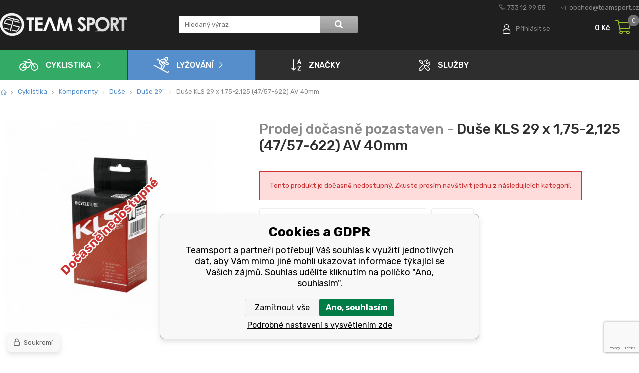

--- FILE ---
content_type: text/html; charset=utf-8
request_url: https://www.teamsport.cz/duse-kls-29-x-1-75-2-125-47-57-622-av-40mm/
body_size: 7585
content:
<!DOCTYPE html><html lang="cs"><head prefix="og: http://ogp.me/ns# fb: http://ogp.me/ns/fb#"><meta name="author" content="Teamsport" data-binargon="{&quot;fce&quot;:&quot;6&quot;, &quot;id&quot;:&quot;159853&quot;, &quot;menaId&quot;:&quot;1&quot;, &quot;menaName&quot;:&quot;Kč&quot;, &quot;languageCode&quot;:&quot;cs-CZ&quot;, &quot;skindir&quot;:&quot;teamsport&quot;, &quot;cmslang&quot;:&quot;1&quot;, &quot;langiso&quot;:&quot;cs&quot;, &quot;skinversion&quot;:1765532066, &quot;zemeProDoruceniISO&quot;:&quot;&quot;}"><meta name="robots" content="index, follow, max-snippet:-1, max-image-preview:large"><meta name="revisit-after" content="1 Days"><meta http-equiv="content-type" content="text/html; charset=utf-8"><meta property="og:url" content="https://www.teamsport.cz/duse-kls-29-x-1-75-2-125-47-57-622-av-40mm/"/><meta property="og:site_name" content="https://www.teamsport.cz"/><meta property="og:description" content="Duše KLS 29 x 1,75-2,125 (47/57-622) AV 40mm, Kategorie: Duše 29%22"/><meta property="og:title" content="Duše KLS 29 x 1,75-2,125 (47/57-622) AV 40mm"/><link rel="alternate" href="https://www.teamsport.cz/duse-kls-29-x-1-75-2-125-47-57-622-av-40mm/" hreflang="cs-CZ" />
  <link rel="image_src" href="https://www.teamsport.cz/imgcache/8/6/pk92698-KLS-tubes-product_260_260_21952.jpg" />
  <meta property="og:type" content="product"/>
  <meta property="og:image" content="https://www.teamsport.cz/imgcache/8/6/pk92698-KLS-tubes-product_260_260_21952.jpg"/>
 <meta name="description" content="Duše KLS 29 x 1,75-2,125 (47/57-622) AV 40mm, Kategorie: Duše 29&quot;">
<meta name="keywords" content="Duše KLS 29 x 1,75-2,125 (47/57-622) AV 40mm">
<meta name="audience" content="all"><meta name="facebook-domain-verification" content="d6ry9o9nxi94wmjt4cvdt7qtgfe3js">
<link rel="canonical" href="https://www.teamsport.cz/duse-kls-29-x-1-75-2-125-47-57-622-av-40mm/">
<meta property="fb:app_id" content="EAAG5PwzkqYYBAIcXLlpLaDk0QPQAh9gxmwaoRcl6DVhWmggZBUYQFwZAzc3a1hQieDHJHIeYOTYqLMh6cxdZCuGZCM6yhswLUTOHmsZCbJzhVLBzqMZALPJ2IUV2qD9OQHrJTiGD3Jp5yve3ND7RDzuDQkvyKsbi14FLDJtgXuxFQMDZBSN8nu8Lyq8DUvQsDYZD" /><link rel="shortcut icon" href="https://www.teamsport.cz/favicon.ico" type="image/x-icon">
			<meta name="viewport" content="width=device-width,initial-scale=1"><title>Duše KLS 29 x 1,75-2,125 (47/57-622) AV 40mm - Teamsport</title><link href="https://fonts.googleapis.com/css?family=Rubik:300,300i,400,400i,500,500i,700,700i,900,900i&amp;display=swap&amp;subset=latin-ext" rel="stylesheet"><link rel="stylesheet" href="/skin/version-1765532066/teamsport/css-obecne.css" type="text/css"><link rel="stylesheet" href="https://www.teamsport.cz/skin/teamsport/fancybox/jquery.fancybox.css" type="text/css" media="screen"><!--commonTemplates_head--><!--EO commonTemplates_head--></head><body class="cmsBody"><header class="header"><div class="header__top"><div class="container"><div class="header__topInfo"><a href="tel:733%2012%2099%2055" class="header__topInfo__phone">733 12 99 55</a><a href="mailto:obchod@teamsport.cz" class="header__topInfo__email">obchod@teamsport.cz</a></div><div class="header__infoSection"><div class="header__infoSection__menu" id="js-header-menu-res"><span class="header__infoSection__menu__burgerMenu" id="js-burgerMenu-button"></span></div><div class="header__logo"><a href="https://www.teamsport.cz/" class="header__logo__href"></a></div><div class="header__searchForm"><form class="search" action="https://www.teamsport.cz/hledani/" method="post" role="search" id="js-search-form"><input type="hidden" name="send" value="1"><input type="hidden" name="listpos" value="0"><input type="text" class="search__input" name="as_search" placeholder="Hledaný výraz" autocomplete="off" id="js-whisperer"><button type="submit" class="search__button"></button></form><span class="header__searchForm__ico" id="js-header-search-button"></span></div><div class="header__options header__options--oneItem"><a href="#commonUserDialog" title="Přihlaste se ke svému účtu." class="header__login js-show-fancy">Přihlásit se</a></div><div class="header__shoppingCart"><a href="https://www.teamsport.cz/pokladna/?wtemp_krok=1" title="Nákupní košík" class="header__shoppingCart__href"><span class="header__shoppingCart__price">0 Kč</span><div class="header__shoppingCart__ico"><span class="header__shoppingCart__ico__src"></span><span class="header__shoppingCart__ico__count">0</span></div></a></div></div></div></div><div class="header__main"><div class="container"><div class="header__main__wrapper" id="js-header-menu"><div class="header__menu"><nav class="mainMenu"><ul class="mainMenu__group"><li class="mainMenu__group__item mainMenu__group__item--active"><a href="https://www.teamsport.cz/cyklistika/" title="Cyklistika" class="mainMenu__group__item__href mainMenu__group__item__href--1"><span class="mainMenu__group__item__href__ico mainMenu__group__item__href__ico--1"></span>Cyklistika</a></li><li class="mainMenu__group__item"><a href="https://www.teamsport.cz/lyzovani/" title="Lyžování" class="mainMenu__group__item__href mainMenu__group__item__href--2"><span class="mainMenu__group__item__href__ico mainMenu__group__item__href__ico--2"></span>Lyžování</a></li><li class="mainMenu__group__item"><a href="https://www.teamsport.cz/znacky/" title="Značky" class="mainMenu__group__item__href"><span class="mainMenu__group__item__href__ico mainMenu__group__item__href__ico--4"></span>Značky</a></li><li class="mainMenu__group__item mainMenu__group__item--dropdown"><a href="https://www.teamsport.cz/sluzby/" title="Služby" class="mainMenu__group__item__href" onclick="return false;"><span class="mainMenu__group__item__href__ico mainMenu__group__item__href__ico--5"></span>Služby</a><ul class="mainMenu__group__item__dropdownGroup"><li class="mainMenu__group__item__dropdownGroup__submenuItem"><a href="https://www.teamsport.cz/kamenny-obchod/" title="Kamenný obchod" class="mainMenu__group__item__dropdownGroup__href">Kamenná prodejna</a></li><li class="mainMenu__group__item__dropdownGroup__submenuItem"><a href="https://www.teamsport.cz/servis-jizdnich-kol-bosch-ebike-centrum/" title="Servis jízdních kol Bosch eBike centrum" class="mainMenu__group__item__dropdownGroup__href">Servis kol všech značek</a></li><li class="mainMenu__group__item__dropdownGroup__submenuItem"><a href="https://www.teamsport.cz/servis-lyzi-a-snowboardu/" title="Servis lyží a snowboardů" class="mainMenu__group__item__dropdownGroup__href">Servis lyží</a></li><li class="mainMenu__group__item__dropdownGroup__submenuItem"><a href="https://www.teamsport.cz/testovani-kol/" title="Testování kol" class="mainMenu__group__item__dropdownGroup__href">Testování kol</a></li><li class="mainMenu__group__item__dropdownGroup__submenuItem"><a href="https://www.teamsport.cz/pujcovna/" title="Půjčovna" class="mainMenu__group__item__dropdownGroup__href">Půjčovna</a></li></ul></li></ul><div class="mainMenu__infoGroupRes"><div class="mainMenu__infoGroupRes__item"><a href="tel:733%2012%2099%2055" class="mainMenu__infoGroupRes__item__href mainMenu__infoGroupRes__item__href--phone">733 12 99 55</a></div><div class="mainMenu__infoGroupRes__item"><a href="tel:obchod@teamsport.cz" class="mainMenu__infoGroupRes__item__href mainMenu__infoGroupRes__item__href--email">obchod@teamsport.cz</a></div></div></nav></div></div></div></div></header><div class="container"><nav class="commonBreadcrumb"><a class="commonBreadcrumb__item commonBreadcrumb__item--first" href="https://www.teamsport.cz" title="Cyklistické a lyžařské sportovní potřeby pro Vás - Kolo KTM Giant Focus Lyže Elan Rossignol Colmar"><span class="commonBreadcrumb__textHP"></span></a><a class="commonBreadcrumb__item commonBreadcrumb__item--regular" href="https://www.teamsport.cz/cyklistika/" title="Cyklistika">Cyklistika</a><a class="commonBreadcrumb__item commonBreadcrumb__item--regular" href="https://www.teamsport.cz/cyklistika/komponenty/" title="Komponenty">Komponenty</a><a class="commonBreadcrumb__item commonBreadcrumb__item--regular" href="https://www.teamsport.cz/cyklistika/komponenty/duse/" title="Duše">Duše</a><a class="commonBreadcrumb__item commonBreadcrumb__item--regular" href="https://www.teamsport.cz/cyklistika/komponenty/duse/duse-29/" title='Duše 29"'>Duše 29"</a><span class="commonBreadcrumb__item commonBreadcrumb__item--last" title="Duše KLS 29 x 1,75-2,125 (47/57-622) AV 40mm">Duše KLS 29 x 1,75-2,125 (47/57-622) AV 40mm</span></nav><!--commonSoldOut--><div class="commonSoldOut"><div class="commonSoldOut__top"><div class="commonSoldOut__left"><a class="commonSoldOut__main-image-href" href="https://www.teamsport.cz/cyklistika/"><span class="commonSoldOut__main-image-label">Dočasně nedostupné</span><img class="commonSoldOut__main-image" width="592" height="565" alt="" title="" src="https://www.teamsport.cz/imgcache/8/6/pk92698-KLS-tubes-product_592_565_21952.jpg"></a></div><div class="commonSoldOut__right"><h1 class="commonSoldOut__header commonSoldOut__header--productName" data-prednazvem="Prodej dočasně pozastaven - ">Duše KLS 29 x 1,75-2,125 (47/57-622) AV 40mm</h1><div class="commonSoldOut__description commonSoldOut__description--hiddenProduct">Tento produkt je dočasně nedostupný. Zkuste prosím navštívit jednu z následujících kategorií:</div><div class="commonSoldOut__folders"><div class="commonSoldOut__folder"><a href="https://www.teamsport.cz/cyklistika/" title="Cyklistika" class="commonSoldOut__nadkatLink">Cyklistika</a><span class="commonSoldOut__slash"></span><a href="https://www.teamsport.cz/cyklistika/komponenty/" title="Komponenty" class="commonSoldOut__nadkatLink">Komponenty</a><span class="commonSoldOut__slash"></span><a href="https://www.teamsport.cz/cyklistika/komponenty/duse/" title="Duše" class="commonSoldOut__nadkatLink">Duše</a><span class="commonSoldOut__slash"></span><a href="https://www.teamsport.cz/cyklistika/komponenty/duse/duse-29/" title='Duše 29"' class="commonSoldOut__nadkatLink">Duše 29"</a></div><a class="commonSoldOut__folder" href="https://www.teamsport.cz/kellys/">Kellys</a></div></div></div><article class="commonSoldOut__descriptions"><header class="commonSoldOut__descriptionsHeader"><h2 class="commonSoldOut__header commonSoldOut__header--description">Popis produktu Duše KLS 29 x 1,75-2,125 (47/57-622) AV 40mm</h2></header><table class="commonSoldOutParameters"></table><div class="commonSoldOut__description  commonSoldOut__description--area-default"><p><strong>Duše KLS 29 x 1,75-2,125 (47/57-622) AV 40mm</strong></p>
<p> </p>
<ul>
<li>Vyrobená z nejkvalitnějšího butylového kaučuku</li>
<li>Dlouhodobá stabilita tlaku vzduchu</li>
<li>Vysoká odolnost proti proražení</li>
<li>Autoventil (40 mm), určený pro standartní ráfek</li>
</ul></div></article><h3 class="commonSoldOut__header commonSoldOut__header--related">Produkty podobné na Duše KLS 29 x 1,75-2,125 (47/57-622) AV 40mm najdete také v následujících kategoriích:</h3><ul class="commonSoldOut__nadkat"><li class="commonSoldOut__nadkatPath"><a href="https://www.teamsport.cz/cyklistika/" class="commonSoldOut__nadkatPathItem" title="Cyklistika">Cyklistika</a><a href="https://www.teamsport.cz/cyklistika/komponenty/" class="commonSoldOut__nadkatPathItem" title="Komponenty">Komponenty</a><a href="https://www.teamsport.cz/cyklistika/komponenty/duse/" class="commonSoldOut__nadkatPathItem" title="Duše">Duše</a><a href="https://www.teamsport.cz/cyklistika/komponenty/duse/duse-29/" class="commonSoldOut__nadkatPathItem" title='Duše 29"'>Duše 29"</a></li></ul></div></div><div class="strengthsPhoto"><div class="container"><div class="strengthsPhoto__group"><a href="https://www.teamsport.cz/kamenny-obchod/" class="strengthsPhoto__group__item"><div class="strengthsPhoto__group__item__image strengthsPhoto__group__item__image--1"></div><span class="strengthsPhoto__group__item__ico strengthsPhoto__group__item__ico--1"></span><span class="strengthsPhoto__group__item__text">Kamenná prodejna</span></a><a href="https://www.teamsport.cz/servis-jizdnich-kol-bosch-ebike-centrum/" class="strengthsPhoto__group__item"><div class="strengthsPhoto__group__item__image strengthsPhoto__group__item__image--2"></div><span class="strengthsPhoto__group__item__ico strengthsPhoto__group__item__ico--2"></span><span class="strengthsPhoto__group__item__text">Servis kol všech značek</span></a><a href="https://www.teamsport.cz/servis-lyzi-a-snowboardu/" class="strengthsPhoto__group__item"><div class="strengthsPhoto__group__item__image strengthsPhoto__group__item__image--3"></div><span class="strengthsPhoto__group__item__ico strengthsPhoto__group__item__ico--3"></span><span class="strengthsPhoto__group__item__text">Servis lyží</span></a><a href="https://www.teamsport.cz/testovani-kol/" class="strengthsPhoto__group__item"><div class="strengthsPhoto__group__item__image strengthsPhoto__group__item__image--4"></div><span class="strengthsPhoto__group__item__ico strengthsPhoto__group__item__ico--4"></span><span class="strengthsPhoto__group__item__text">Testování kol</span></a><a href="https://www.teamsport.cz/pujcovna/" class="strengthsPhoto__group__item"><div class="strengthsPhoto__group__item__image strengthsPhoto__group__item__image--5"></div><span class="strengthsPhoto__group__item__ico strengthsPhoto__group__item__ico--5"></span><span class="strengthsPhoto__group__item__text">Půjčovna</span></a></div></div></div><div class="newsletterSection animation" id="newsletterSection-bg"><div class="container"><div class="newsletterSection__wrapper"><div class="newsletterSection__wrapper__inner"><div class="newsletterSection__info"><span class="newsletterSection__info__bigText">Akční nabídky a slevy</span><span class="newsletterSection__info__smallText">přímo do vašeho e-mailu</span></div><form action="https://www.teamsport.cz/duse-kls-29-x-1-75-2-125-47-57-622-av-40mm/" method="post" class="newsletterSection__main" id="register_newsletter"><input type="email" class="newsletterSection__main__inputEmail" name="enov" value="" placeholder="stačí zadat adresu a..."><button class="newsletterSection__main__button">Odeslat</button></form><img src="https://www.teamsport.cz/skin/teamsport/images/img_bike.png" class="newsletterSection__wrapper__inner__bike" loading="lazy"></div></div></div></div><div class="footerMap"><div class="footerMap__wrapper"><a href="https://goo.gl/maps/vxJfM58usWfmvMzJ9" target="_blank" class="footerMap__wrapper__mapHref" id="footerMap-bg"></a></div><div class="container footerMap__container"><div class="footerMap__foto"><a href="https://goo.gl/maps/vxJfM58usWfmvMzJ9" target="_blank" class="footerMap__fotoProdejna"><img src="https://www.teamsport.cz/skin/teamsport/images/img_fotoProdejnaVnitrni_1.jpg" class="footerMap__fotoProdejnaVnitrni__img" loading="lazy"></a><a href="https://goo.gl/maps/vxJfM58usWfmvMzJ9" target="_blank" class="footerMap__fotoProdejnaVnitrni"><img src="https://www.teamsport.cz/skin/teamsport/images/img_fotoProdejnaVnitrni_2.jpg" class="footerMap__fotoProdejnaVnitrni__img" loading="lazy"></a></div></div></div><footer class="footer"><div class="footer__main" id="footer-bg"><div class="container"><div class="footer__main__wrapper"><div class="footer__section footer__section--1"><span class="footer__section__title js-footerTitle">Důležité informace</span><ul class="footer__groupMenu"><li class="footer__groupMenu__item"><a href="https://www.teamsport.cz/obchodni-podminky/" title="Obchodní podmínky" class="footer__groupMenu__item__href">Obchodní podmínky</a></li><li class="footer__groupMenu__item"><a href="https://www.teamsport.cz/splatkovy-prodej-1/" title="Splátkový prodej" class="footer__groupMenu__item__href">Splátkový prodej</a></li><li class="footer__groupMenu__item"><a href="https://www.teamsport.cz/reklamace-1/" title="Reklamace" class="footer__groupMenu__item__href">Reklamace</a></li><li class="footer__groupMenu__item"><a href="https://www.teamsport.cz/tabulka-velikosti-kol/" title="Tabulka velikostí kol" class="footer__groupMenu__item__href">Tabulka velikostí kol</a></li><li class="footer__groupMenu__item"><a href="https://www.teamsport.cz/tabulka-velikosti-bot/" title="Tabulka velikosti bot" class="footer__groupMenu__item__href">Tabulka velikosti bot</a></li><li class="footer__groupMenu__item"><a href="https://www.teamsport.cz/tabulka-velikosti-obleceni/" title="Tabulka velikostí oblečení" class="footer__groupMenu__item__href">Tabulka velikostí oblečení</a></li><li class="footer__groupMenu__item"><a href="https://www.teamsport.cz/kontakt/" title="Kontakt" class="footer__groupMenu__item__href">Kontakt</a></li><li class="footer__groupMenu__item"><a href="https://www.teamsport.cz/vyber-spravneho-kola/" title="Výběr správného kola" class="footer__groupMenu__item__href">Výběr správného kola</a></li><li class="footer__groupMenu__item"><a href="https://www.teamsport.cz/ochrana-osobnich-udaju/" title="Ochrana osobních údajů" class="footer__groupMenu__item__href">Ochrana osobních údajů</a></li><li class="footer__groupMenu__item"><a href="https://www.teamsport.cz/navod-a-manual-na-elektrokola/" title="Návod a manuál na elektrokola" class="footer__groupMenu__item__href">Návod a manuál na elektrokola</a></li><li class="footer__groupMenu__item"><a href="https://www.teamsport.cz/velikostni-tabulka-na-bezky-podle-vahy/" title="Velikostní tabulka na běžky podle váhy" class="footer__groupMenu__item__href">Velikostní tabulka na běžky podle váhy</a></li><li class="footer__groupMenu__item"><a href="https://www.teamsport.cz/essox-finit-popup/" title="Essox finit popup" class="footer__groupMenu__item__href">Essox finit popup</a></li><li class="footer__groupMenu__item"><a href="https://www.teamsport.cz/essoxpopupsplatky/" title="essoxPopupSplatky" class="footer__groupMenu__item__href">essoxPopupSplatky</a></li><li class="footer__groupMenu__item"><a href="https://www.teamsport.cz/dovoz-kola-az-pred-dum-zdarma/" title="Dovoz kola až před dům – zdarma" class="footer__groupMenu__item__href">Dovoz kola až před dům – zdarma</a></li></ul></div><div class="footer__section footer__section--2"><span class="footer__section__title js-footerTitle">Prodejna</span><div class="footer__section__col"><span class="footer__section__item">Team Sport - Tomáš Binar</span><span class="footer__section__item">Dlouhá 1228/44C</span><span class="footer__section__item">Havířov</span></div></div><div class="footer__section footer__section--3"><span class="footer__section__title">Otevírací doba</span><div class="footer__section__row"><span class="footer__section__col footer__section__col--openingDay"><span class="footer__section__item">Pondělí - Pátek</span><span class="footer__section__item">Sobota</span><span class="footer__section__item">Neděle</span></span><span class="footer__section__col footer__section__col--openingTime"><span class="footer__section__item">9:00 - 18:00</span><span class="footer__section__item">9:00 - 12:00</span><span class="footer__section__item">zavřeno</span></span></div></div><div class="footer__section footer__section--4"><span class="footer__section__title">Kontakty</span><div class="footer__section__contactBox"><a href="tel:733%2012%2099%2055" class="footer__section__contactBox__href footer__section__contactBox__href--phone">733 12 99 55</a><a href="mailto:obchod@teamsport.cz" class="footer__section__contactBox__href footer__section__contactBox__href--email">obchod@teamsport.cz</a></div></div></div></div></div><div class="footer__copyright"><div class="container"><div class="footer__copyright__wrapper"><div class="footer__copyright__eshop"><span class="footer__copyright__eshop__logo"></span><span class="footer__copyright__eshop__text">Copyright © 2019 Team Sport Havířov. Všechna pravá vyhrazena.</span></div><div class="footer__copyright__supplier"><a target="_blank" href="https://www.binargon.cz/eshop/" title="Tvorba internetových obchodů">Eshopy</a> a <a target="_blank" href="https://www.binargon.cz/weby/" title="tvorba webových stránek">webové stránky</a> od <a target="_blank" title="Binargon – e shopy na míru, levné eshopy a webové stránky, informační systémy" href="https://www.binargon.cz/">BINARGON.cz</a></div></div></div></div></footer><script type="text/javascript" src="/admin/js/index.php?load=jquery,jquery.fancybox.pack,binargon.cEssoxKalkulacka,ajaxcontroll,forms,slick,range4,binargon.whisperer"></script><script type="text/javascript" src="https://www.teamsport.cz/version-1765288144/indexjs_45_1_teamsport.js"></script><!--commonTemplates (začátek)--><script data-binargon="cSeznamScripty (obecny)" type="text/javascript" src="https://c.seznam.cz/js/rc.js"></script><script data-binargon="cSeznamScripty (retargeting, consent=0)">

		var retargetingConf = {
			rtgId: 19620
			,consent: 0
		};

		
		if (window.rc && window.rc.retargetingHit) {
			window.rc.retargetingHit(retargetingConf);
		}
	</script><template data-binargon="commonPrivacyContainerStart (commonSklikRetargeting)" data-commonPrivacy="87"><script data-binargon="cSeznamScripty (retargeting, consent=1)">

		var retargetingConf = {
			rtgId: 19620
			,consent: 1
		};

		
		if (window.rc && window.rc.retargetingHit) {
			window.rc.retargetingHit(retargetingConf);
		}
	</script></template><script data-binargon="commonGTAG (zalozeni gtag dataLayeru - dela se vzdy)">
			window.dataLayer = window.dataLayer || [];
			function gtag(){dataLayer.push(arguments);}
			gtag("js",new Date());
		</script><script data-binargon="commonGTAG (consents default)">
			gtag("consent","default",{
				"functionality_storage":"denied",
				"security_storage":"denied",
				"analytics_storage":"denied",
				"ad_storage":"denied",
				"personalization_storage":"denied",
				"ad_personalization":"denied",
				"ad_user_data":"denied",
				"wait_for_update":500
			});
		</script><script data-binargon="commonGTAG (consents update)">
			gtag("consent","update",{
				"functionality_storage":"denied",
				"security_storage":"denied",
				"analytics_storage":"denied",
				"ad_storage":"denied",
				"personalization_storage":"denied",
				"ad_personalization":"denied",
				"ad_user_data":"denied"
			});
		</script><script data-binargon="commonGTAG (GA4)" async="true" src="https://www.googletagmanager.com/gtag/js?id=G-0JDC567DKY"></script><script data-binargon="commonGTAG (GA4)">
				gtag("config","G-0JDC567DKY",{
					"send_page_view":false
				});
			</script><script data-binargon="commonGTAG (data stranky)">
			gtag("set",{
				"currency":"CZK",
				"linker":{
					"domains":["https://www.teamsport.cz/"],
					"decorate_forms": false
				}
			});

			
			gtag("event","page_view",{
				"ecomm_category":"Cyklistika\/Komponenty\/Duše\/Duše 29\"\/Duše KLS 29 x 1,75-2,125 (47\/57-622) AV 40mm","pagetype":"other","ecomm_pagetype":"other","dynx_pagetype":"other"
			});

			</script><template data-binargon="commonPrivacyContainerStart (fb_facebook_pixel)" data-commonPrivacy="80"><script data-binargon="fb_facebook_pixel" defer>
			!function(f,b,e,v,n,t,s){if(f.fbq)return;n=f.fbq=function(){n.callMethod?
			n.callMethod.apply(n,arguments):n.queue.push(arguments)};if(!f._fbq)f._fbq=n;
			n.push=n;n.loaded=!0;n.version="2.0";n.queue=[];t=b.createElement(e);t.async=!0;
			t.src=v;s=b.getElementsByTagName(e)[0];s.parentNode.insertBefore(t,s)}(window,
			document,"script","//connect.facebook.net/en_US/fbevents.js");

			
			fbq("init", "897374261694976");
			fbq("track", "PageView");


			
			fbq("track", "ViewContent", {
				"content_name": "Duše KLS 29 x 1,75-2,125 (47\/57-622) AV 40mm","content_category": "Duše KLS 29 x 1,75-2,125 (47\/57-622) AV 40mm"
			});

			</script></template><script data-binargon="commonHeurekaWidget (vyjizdeci panel)" type="text/javascript">
      var _hwq = _hwq || [];
      _hwq.push(['setKey', '9C82EC48C27AFC131CD0C9E88D34C4C5']);
			_hwq.push(['setTopPos', '60']);
			_hwq.push(['showWidget', '21']);
			(function() {
          var ho = document.createElement('script'); ho.type = 'text/javascript'; ho.async = true;
          ho.src = 'https://cz.im9.cz/direct/i/gjs.php?n=wdgt&sak=9C82EC48C27AFC131CD0C9E88D34C4C5';
          var s = document.getElementsByTagName('script')[0]; s.parentNode.insertBefore(ho, s);
      })();
    </script><script data-binargon="common_json-ld (detail)" type="application/ld+json">{"@context":"http://schema.org/","@type":"Product","sku":"K92698","name":"Duše KLS 29 x 1,75-2,125 (47\/57-622) AV 40mm","image":["https:\/\/www.teamsport.cz\/imagegen.php?name=k92698\/KLS-tubes-product.jpg"],"description":"Duše KLS 29 x 1,75-2,125 (47\/57-622) AV 40mm    Vyrobená z nejkvalitnějšího butylového kaučuku Dlouhodobá stabilita tlaku vzduchu Vysoká odolnost proti proražení Autoventil (40 mm), určený pro standartní ráfek ","gtin13":"8585019343017","manufacturer":"Kellys","brand":{"@type":"Brand","name":"Kellys"},"category":"Cyklistika","weight":"0.000","isRelatedTo":[],"isSimilarTo":[],"offers":{"@type":"Offer","price":"119","priceValidUntil":"2025-12-12","itemCondition":"http://schema.org/NewCondition","priceCurrency":"CZK","availability":"http:\/\/schema.org\/OutOfStock","url":"https://www.teamsport.cz/duse-kls-29-x-1-75-2-125-47-57-622-av-40mm/"}}</script><script data-binargon="common_json-ld (breadcrumb)" type="application/ld+json">{"@context":"http://schema.org","@type":"BreadcrumbList","itemListElement": [{"@type":"ListItem","position": 1,"item":{"@id":"https:\/\/www.teamsport.cz","name":"Teamsport","image":""}},{"@type":"ListItem","position": 2,"item":{"@id":"https:\/\/www.teamsport.cz\/cyklistika\/","name":"Cyklistika","image":"https:\/\/www.teamsport.cz\/publicdoc\/6f0b81d7e0297c6d35ce08874f8c66dc-1.png"}},{"@type":"ListItem","position": 3,"item":{"@id":"https:\/\/www.teamsport.cz\/cyklistika\/komponenty\/","name":"Komponenty","image":"https:\/\/www.teamsport.cz\/publicdoc\/xx178f42b49a81f9b182643bce64d0.jpg"}},{"@type":"ListItem","position": 4,"item":{"@id":"https:\/\/www.teamsport.cz\/cyklistika\/komponenty\/duse\/","name":"Duše","image":"https:\/\/www.teamsport.cz\/publicdoc\/duse-max1-26x1-95-2-125-av-47-57-559-av-a32611137-10639.jpg"}},{"@type":"ListItem","position": 5,"item":{"@id":"https:\/\/www.teamsport.cz\/cyklistika\/komponenty\/duse\/duse-29\/","name":"Duše 29\"","image":"https:\/\/www.teamsport.cz\/publicdoc\/maxxis-ib6823100.jpg"}},{"@type":"ListItem","position": 6,"item":{"@id":"https:\/\/www.teamsport.cz\/duse-kls-29-x-1-75-2-125-47-57-622-av-40mm\/","name":"Duše KLS 29 x 1,75-2,125 (47\/57-622) AV 40mm","image":"https:\/\/www.teamsport.cz\/imagegen.php?autoimage=k92698"}}]}</script><link data-binargon="commonPrivacy (css)" href="/version-1764756120/libs/commonCss/commonPrivacy.css" rel="stylesheet" type="text/css" media="screen"><link data-binargon="commonPrivacy (preload)" href="/version-1765532066/admin/js/binargon.commonPrivacy.js" rel="preload" as="script"><template data-binargon="commonPrivacy (template)" class="js-commonPrivacy-scriptTemplate"><script data-binargon="commonPrivacy (data)">
				window.commonPrivacyDataLayer = window.commonPrivacyDataLayer || [];
        window.commonPrivacyPush = window.commonPrivacyPush || function(){window.commonPrivacyDataLayer.push(arguments);}
        window.commonPrivacyPush("souhlasy",[{"id":"2","systemId":""},{"id":"80","systemId":"fb_facebook_pixel"},{"id":"84","systemId":"commonZbozi_data"},{"id":"85","systemId":"commonZbozi2016"},{"id":"86","systemId":"commonSklik"},{"id":"87","systemId":"commonSklikRetargeting"},{"id":"88","systemId":"commonSklikIdentity"},{"id":"89","systemId":"sjednoceneMereniKonverziSeznam"},{"id":"94","systemId":"gtag_functionality_storage"},{"id":"95","systemId":"gtag_security_storage"},{"id":"96","systemId":"gtag_analytics_storage"},{"id":"97","systemId":"gtag_ad_storage"},{"id":"98","systemId":"gtag_personalization_storage"},{"id":"99","systemId":"gtag_ad_personalization"},{"id":"100","systemId":"gtag_ad_user_data"},{"id":"107","systemId":"cHeurekaMereniKonverzi"}]);
        window.commonPrivacyPush("minimizedType",0);
				window.commonPrivacyPush("dataLayerVersion","0");
				window.commonPrivacyPush("dataLayerName","dataLayer");
				window.commonPrivacyPush("GTMversion",1);
      </script><script data-binargon="commonPrivacy (script)" src="/version-1765532066/admin/js/binargon.commonPrivacy.js" defer></script></template><div data-binargon="commonPrivacy" data-nosnippet="" class="commonPrivacy commonPrivacy--default commonPrivacy--bottom"><aside class="commonPrivacy__bar "><div class="commonPrivacy__header">Cookies a GDPR</div><div class="commonPrivacy__description">Teamsport a partneři potřebují Váš souhlas k využití jednotlivých dat, aby Vám mimo jiné mohli ukazovat informace týkající se Vašich zájmů. Souhlas udělíte kliknutím na políčko "Ano, souhlasím".</div><div class="commonPrivacy__buttons "><button class="commonPrivacy__button commonPrivacy__button--disallowAll" type="button" onclick="window.commonPrivacyDataLayer = window.commonPrivacyDataLayer || []; window.commonPrivacyPush = window.commonPrivacyPush || function(){window.commonPrivacyDataLayer.push(arguments);}; document.querySelectorAll('.js-commonPrivacy-scriptTemplate').forEach(template=&gt;{template.replaceWith(template.content)}); window.commonPrivacyPush('denyAll');">Zamítnout vše</button><button class="commonPrivacy__button commonPrivacy__button--allowAll" type="button" onclick="window.commonPrivacyDataLayer = window.commonPrivacyDataLayer || []; window.commonPrivacyPush = window.commonPrivacyPush || function(){window.commonPrivacyDataLayer.push(arguments);}; document.querySelectorAll('.js-commonPrivacy-scriptTemplate').forEach(template=&gt;{template.replaceWith(template.content)}); window.commonPrivacyPush('grantAll');">Ano, souhlasím</button><button class="commonPrivacy__button commonPrivacy__button--options" type="button" onclick="window.commonPrivacyDataLayer = window.commonPrivacyDataLayer || []; window.commonPrivacyPush = window.commonPrivacyPush || function(){window.commonPrivacyDataLayer.push(arguments);}; document.querySelectorAll('.js-commonPrivacy-scriptTemplate').forEach(template=&gt;{template.replaceWith(template.content)}); window.commonPrivacyPush('showDetailed');">Podrobné nastavení s vysvětlením zde</button></div></aside><aside onclick="window.commonPrivacyDataLayer = window.commonPrivacyDataLayer || []; window.commonPrivacyPush = window.commonPrivacyPush || function(){window.commonPrivacyDataLayer.push(arguments);}; document.querySelectorAll('.js-commonPrivacy-scriptTemplate').forEach(template=&gt;{template.replaceWith(template.content)}); window.commonPrivacyPush('showDefault');" class="commonPrivacy__badge"><img class="commonPrivacy__badgeIcon" src="https://i.binargon.cz/commonPrivacy/rgba(100,100,100,1)/privacy.svg" alt=""><div class="commonPrivacy__badgeText">Soukromí</div></aside></div><!--commonTemplates (konec)--><div class="commonUserDialog commonUserDialog--common-popup-false" id="commonUserDialog" style="display:none;"><div class="commonUserDialog__loginForm"><div class="commonUserDialog__loginForm__title">Přihlášení</div><form method="post" action="https://www.teamsport.cz/duse-kls-29-x-1-75-2-125-47-57-622-av-40mm/" class="commonUserDialog__loginForm__form"><input type="hidden" name="loging" value="1"><div class="commonUserDialog__loginForm__row"><label class="commonUserDialog__loginForm__label commonUserDialog__loginForm__label--name">Uživatelské jméno:</label><input class="commonUserDialog__loginForm__input commonUserDialog__loginForm__input--name input" type="text" name="log_new" value="" autocomplete="username"></div><div class="commonUserDialog__loginForm__row"><label class="commonUserDialog__loginForm__label commonUserDialog__loginForm__label--password">Heslo:</label><input class="commonUserDialog__loginForm__input commonUserDialog__loginForm__input--password input" type="password" name="pass_new" value="" autocomplete="current-password"></div><div class="commonUserDialog__loginForm__row commonUserDialog__loginForm__row--buttonsWrap"><a class="commonUserDialog__loginForm__forgottenHref" href="https://www.teamsport.cz/prihlaseni/">Zapomenuté heslo</a><button class="commonUserDialog__loginForm__button button" type="submit">Přihlásit</button></div><div class="commonUserDialog__loginForm__row commonUserDialog__loginForm__row--facebook"></div><div class="commonUserDialog__loginForm__row commonUserDialog__loginForm__row--register"><span class="commonUserDialog__loginForm__registrationDesc">Nemáte ještě účet?<a class="commonUserDialog__loginForm__registrationHref" href="https://www.teamsport.cz/registrace/">Zaregistrujte se</a><span class="commonUserDialog__loginForm__registrationDot">.</span></span></div></form></div></div></body></html>


--- FILE ---
content_type: text/html; charset=utf-8
request_url: https://www.google.com/recaptcha/api2/anchor?ar=1&k=6LfmwtkZAAAAAKZAD2MUsX-dWYgjP041gLc1RD-Q&co=aHR0cHM6Ly93d3cudGVhbXNwb3J0LmN6OjQ0Mw..&hl=en&v=7gg7H51Q-naNfhmCP3_R47ho&size=invisible&anchor-ms=20000&execute-ms=15000&cb=kbkysvql7qc3
body_size: 48263
content:
<!DOCTYPE HTML><html dir="ltr" lang="en"><head><meta http-equiv="Content-Type" content="text/html; charset=UTF-8">
<meta http-equiv="X-UA-Compatible" content="IE=edge">
<title>reCAPTCHA</title>
<style type="text/css">
/* cyrillic-ext */
@font-face {
  font-family: 'Roboto';
  font-style: normal;
  font-weight: 400;
  font-stretch: 100%;
  src: url(//fonts.gstatic.com/s/roboto/v48/KFO7CnqEu92Fr1ME7kSn66aGLdTylUAMa3GUBHMdazTgWw.woff2) format('woff2');
  unicode-range: U+0460-052F, U+1C80-1C8A, U+20B4, U+2DE0-2DFF, U+A640-A69F, U+FE2E-FE2F;
}
/* cyrillic */
@font-face {
  font-family: 'Roboto';
  font-style: normal;
  font-weight: 400;
  font-stretch: 100%;
  src: url(//fonts.gstatic.com/s/roboto/v48/KFO7CnqEu92Fr1ME7kSn66aGLdTylUAMa3iUBHMdazTgWw.woff2) format('woff2');
  unicode-range: U+0301, U+0400-045F, U+0490-0491, U+04B0-04B1, U+2116;
}
/* greek-ext */
@font-face {
  font-family: 'Roboto';
  font-style: normal;
  font-weight: 400;
  font-stretch: 100%;
  src: url(//fonts.gstatic.com/s/roboto/v48/KFO7CnqEu92Fr1ME7kSn66aGLdTylUAMa3CUBHMdazTgWw.woff2) format('woff2');
  unicode-range: U+1F00-1FFF;
}
/* greek */
@font-face {
  font-family: 'Roboto';
  font-style: normal;
  font-weight: 400;
  font-stretch: 100%;
  src: url(//fonts.gstatic.com/s/roboto/v48/KFO7CnqEu92Fr1ME7kSn66aGLdTylUAMa3-UBHMdazTgWw.woff2) format('woff2');
  unicode-range: U+0370-0377, U+037A-037F, U+0384-038A, U+038C, U+038E-03A1, U+03A3-03FF;
}
/* math */
@font-face {
  font-family: 'Roboto';
  font-style: normal;
  font-weight: 400;
  font-stretch: 100%;
  src: url(//fonts.gstatic.com/s/roboto/v48/KFO7CnqEu92Fr1ME7kSn66aGLdTylUAMawCUBHMdazTgWw.woff2) format('woff2');
  unicode-range: U+0302-0303, U+0305, U+0307-0308, U+0310, U+0312, U+0315, U+031A, U+0326-0327, U+032C, U+032F-0330, U+0332-0333, U+0338, U+033A, U+0346, U+034D, U+0391-03A1, U+03A3-03A9, U+03B1-03C9, U+03D1, U+03D5-03D6, U+03F0-03F1, U+03F4-03F5, U+2016-2017, U+2034-2038, U+203C, U+2040, U+2043, U+2047, U+2050, U+2057, U+205F, U+2070-2071, U+2074-208E, U+2090-209C, U+20D0-20DC, U+20E1, U+20E5-20EF, U+2100-2112, U+2114-2115, U+2117-2121, U+2123-214F, U+2190, U+2192, U+2194-21AE, U+21B0-21E5, U+21F1-21F2, U+21F4-2211, U+2213-2214, U+2216-22FF, U+2308-230B, U+2310, U+2319, U+231C-2321, U+2336-237A, U+237C, U+2395, U+239B-23B7, U+23D0, U+23DC-23E1, U+2474-2475, U+25AF, U+25B3, U+25B7, U+25BD, U+25C1, U+25CA, U+25CC, U+25FB, U+266D-266F, U+27C0-27FF, U+2900-2AFF, U+2B0E-2B11, U+2B30-2B4C, U+2BFE, U+3030, U+FF5B, U+FF5D, U+1D400-1D7FF, U+1EE00-1EEFF;
}
/* symbols */
@font-face {
  font-family: 'Roboto';
  font-style: normal;
  font-weight: 400;
  font-stretch: 100%;
  src: url(//fonts.gstatic.com/s/roboto/v48/KFO7CnqEu92Fr1ME7kSn66aGLdTylUAMaxKUBHMdazTgWw.woff2) format('woff2');
  unicode-range: U+0001-000C, U+000E-001F, U+007F-009F, U+20DD-20E0, U+20E2-20E4, U+2150-218F, U+2190, U+2192, U+2194-2199, U+21AF, U+21E6-21F0, U+21F3, U+2218-2219, U+2299, U+22C4-22C6, U+2300-243F, U+2440-244A, U+2460-24FF, U+25A0-27BF, U+2800-28FF, U+2921-2922, U+2981, U+29BF, U+29EB, U+2B00-2BFF, U+4DC0-4DFF, U+FFF9-FFFB, U+10140-1018E, U+10190-1019C, U+101A0, U+101D0-101FD, U+102E0-102FB, U+10E60-10E7E, U+1D2C0-1D2D3, U+1D2E0-1D37F, U+1F000-1F0FF, U+1F100-1F1AD, U+1F1E6-1F1FF, U+1F30D-1F30F, U+1F315, U+1F31C, U+1F31E, U+1F320-1F32C, U+1F336, U+1F378, U+1F37D, U+1F382, U+1F393-1F39F, U+1F3A7-1F3A8, U+1F3AC-1F3AF, U+1F3C2, U+1F3C4-1F3C6, U+1F3CA-1F3CE, U+1F3D4-1F3E0, U+1F3ED, U+1F3F1-1F3F3, U+1F3F5-1F3F7, U+1F408, U+1F415, U+1F41F, U+1F426, U+1F43F, U+1F441-1F442, U+1F444, U+1F446-1F449, U+1F44C-1F44E, U+1F453, U+1F46A, U+1F47D, U+1F4A3, U+1F4B0, U+1F4B3, U+1F4B9, U+1F4BB, U+1F4BF, U+1F4C8-1F4CB, U+1F4D6, U+1F4DA, U+1F4DF, U+1F4E3-1F4E6, U+1F4EA-1F4ED, U+1F4F7, U+1F4F9-1F4FB, U+1F4FD-1F4FE, U+1F503, U+1F507-1F50B, U+1F50D, U+1F512-1F513, U+1F53E-1F54A, U+1F54F-1F5FA, U+1F610, U+1F650-1F67F, U+1F687, U+1F68D, U+1F691, U+1F694, U+1F698, U+1F6AD, U+1F6B2, U+1F6B9-1F6BA, U+1F6BC, U+1F6C6-1F6CF, U+1F6D3-1F6D7, U+1F6E0-1F6EA, U+1F6F0-1F6F3, U+1F6F7-1F6FC, U+1F700-1F7FF, U+1F800-1F80B, U+1F810-1F847, U+1F850-1F859, U+1F860-1F887, U+1F890-1F8AD, U+1F8B0-1F8BB, U+1F8C0-1F8C1, U+1F900-1F90B, U+1F93B, U+1F946, U+1F984, U+1F996, U+1F9E9, U+1FA00-1FA6F, U+1FA70-1FA7C, U+1FA80-1FA89, U+1FA8F-1FAC6, U+1FACE-1FADC, U+1FADF-1FAE9, U+1FAF0-1FAF8, U+1FB00-1FBFF;
}
/* vietnamese */
@font-face {
  font-family: 'Roboto';
  font-style: normal;
  font-weight: 400;
  font-stretch: 100%;
  src: url(//fonts.gstatic.com/s/roboto/v48/KFO7CnqEu92Fr1ME7kSn66aGLdTylUAMa3OUBHMdazTgWw.woff2) format('woff2');
  unicode-range: U+0102-0103, U+0110-0111, U+0128-0129, U+0168-0169, U+01A0-01A1, U+01AF-01B0, U+0300-0301, U+0303-0304, U+0308-0309, U+0323, U+0329, U+1EA0-1EF9, U+20AB;
}
/* latin-ext */
@font-face {
  font-family: 'Roboto';
  font-style: normal;
  font-weight: 400;
  font-stretch: 100%;
  src: url(//fonts.gstatic.com/s/roboto/v48/KFO7CnqEu92Fr1ME7kSn66aGLdTylUAMa3KUBHMdazTgWw.woff2) format('woff2');
  unicode-range: U+0100-02BA, U+02BD-02C5, U+02C7-02CC, U+02CE-02D7, U+02DD-02FF, U+0304, U+0308, U+0329, U+1D00-1DBF, U+1E00-1E9F, U+1EF2-1EFF, U+2020, U+20A0-20AB, U+20AD-20C0, U+2113, U+2C60-2C7F, U+A720-A7FF;
}
/* latin */
@font-face {
  font-family: 'Roboto';
  font-style: normal;
  font-weight: 400;
  font-stretch: 100%;
  src: url(//fonts.gstatic.com/s/roboto/v48/KFO7CnqEu92Fr1ME7kSn66aGLdTylUAMa3yUBHMdazQ.woff2) format('woff2');
  unicode-range: U+0000-00FF, U+0131, U+0152-0153, U+02BB-02BC, U+02C6, U+02DA, U+02DC, U+0304, U+0308, U+0329, U+2000-206F, U+20AC, U+2122, U+2191, U+2193, U+2212, U+2215, U+FEFF, U+FFFD;
}
/* cyrillic-ext */
@font-face {
  font-family: 'Roboto';
  font-style: normal;
  font-weight: 500;
  font-stretch: 100%;
  src: url(//fonts.gstatic.com/s/roboto/v48/KFO7CnqEu92Fr1ME7kSn66aGLdTylUAMa3GUBHMdazTgWw.woff2) format('woff2');
  unicode-range: U+0460-052F, U+1C80-1C8A, U+20B4, U+2DE0-2DFF, U+A640-A69F, U+FE2E-FE2F;
}
/* cyrillic */
@font-face {
  font-family: 'Roboto';
  font-style: normal;
  font-weight: 500;
  font-stretch: 100%;
  src: url(//fonts.gstatic.com/s/roboto/v48/KFO7CnqEu92Fr1ME7kSn66aGLdTylUAMa3iUBHMdazTgWw.woff2) format('woff2');
  unicode-range: U+0301, U+0400-045F, U+0490-0491, U+04B0-04B1, U+2116;
}
/* greek-ext */
@font-face {
  font-family: 'Roboto';
  font-style: normal;
  font-weight: 500;
  font-stretch: 100%;
  src: url(//fonts.gstatic.com/s/roboto/v48/KFO7CnqEu92Fr1ME7kSn66aGLdTylUAMa3CUBHMdazTgWw.woff2) format('woff2');
  unicode-range: U+1F00-1FFF;
}
/* greek */
@font-face {
  font-family: 'Roboto';
  font-style: normal;
  font-weight: 500;
  font-stretch: 100%;
  src: url(//fonts.gstatic.com/s/roboto/v48/KFO7CnqEu92Fr1ME7kSn66aGLdTylUAMa3-UBHMdazTgWw.woff2) format('woff2');
  unicode-range: U+0370-0377, U+037A-037F, U+0384-038A, U+038C, U+038E-03A1, U+03A3-03FF;
}
/* math */
@font-face {
  font-family: 'Roboto';
  font-style: normal;
  font-weight: 500;
  font-stretch: 100%;
  src: url(//fonts.gstatic.com/s/roboto/v48/KFO7CnqEu92Fr1ME7kSn66aGLdTylUAMawCUBHMdazTgWw.woff2) format('woff2');
  unicode-range: U+0302-0303, U+0305, U+0307-0308, U+0310, U+0312, U+0315, U+031A, U+0326-0327, U+032C, U+032F-0330, U+0332-0333, U+0338, U+033A, U+0346, U+034D, U+0391-03A1, U+03A3-03A9, U+03B1-03C9, U+03D1, U+03D5-03D6, U+03F0-03F1, U+03F4-03F5, U+2016-2017, U+2034-2038, U+203C, U+2040, U+2043, U+2047, U+2050, U+2057, U+205F, U+2070-2071, U+2074-208E, U+2090-209C, U+20D0-20DC, U+20E1, U+20E5-20EF, U+2100-2112, U+2114-2115, U+2117-2121, U+2123-214F, U+2190, U+2192, U+2194-21AE, U+21B0-21E5, U+21F1-21F2, U+21F4-2211, U+2213-2214, U+2216-22FF, U+2308-230B, U+2310, U+2319, U+231C-2321, U+2336-237A, U+237C, U+2395, U+239B-23B7, U+23D0, U+23DC-23E1, U+2474-2475, U+25AF, U+25B3, U+25B7, U+25BD, U+25C1, U+25CA, U+25CC, U+25FB, U+266D-266F, U+27C0-27FF, U+2900-2AFF, U+2B0E-2B11, U+2B30-2B4C, U+2BFE, U+3030, U+FF5B, U+FF5D, U+1D400-1D7FF, U+1EE00-1EEFF;
}
/* symbols */
@font-face {
  font-family: 'Roboto';
  font-style: normal;
  font-weight: 500;
  font-stretch: 100%;
  src: url(//fonts.gstatic.com/s/roboto/v48/KFO7CnqEu92Fr1ME7kSn66aGLdTylUAMaxKUBHMdazTgWw.woff2) format('woff2');
  unicode-range: U+0001-000C, U+000E-001F, U+007F-009F, U+20DD-20E0, U+20E2-20E4, U+2150-218F, U+2190, U+2192, U+2194-2199, U+21AF, U+21E6-21F0, U+21F3, U+2218-2219, U+2299, U+22C4-22C6, U+2300-243F, U+2440-244A, U+2460-24FF, U+25A0-27BF, U+2800-28FF, U+2921-2922, U+2981, U+29BF, U+29EB, U+2B00-2BFF, U+4DC0-4DFF, U+FFF9-FFFB, U+10140-1018E, U+10190-1019C, U+101A0, U+101D0-101FD, U+102E0-102FB, U+10E60-10E7E, U+1D2C0-1D2D3, U+1D2E0-1D37F, U+1F000-1F0FF, U+1F100-1F1AD, U+1F1E6-1F1FF, U+1F30D-1F30F, U+1F315, U+1F31C, U+1F31E, U+1F320-1F32C, U+1F336, U+1F378, U+1F37D, U+1F382, U+1F393-1F39F, U+1F3A7-1F3A8, U+1F3AC-1F3AF, U+1F3C2, U+1F3C4-1F3C6, U+1F3CA-1F3CE, U+1F3D4-1F3E0, U+1F3ED, U+1F3F1-1F3F3, U+1F3F5-1F3F7, U+1F408, U+1F415, U+1F41F, U+1F426, U+1F43F, U+1F441-1F442, U+1F444, U+1F446-1F449, U+1F44C-1F44E, U+1F453, U+1F46A, U+1F47D, U+1F4A3, U+1F4B0, U+1F4B3, U+1F4B9, U+1F4BB, U+1F4BF, U+1F4C8-1F4CB, U+1F4D6, U+1F4DA, U+1F4DF, U+1F4E3-1F4E6, U+1F4EA-1F4ED, U+1F4F7, U+1F4F9-1F4FB, U+1F4FD-1F4FE, U+1F503, U+1F507-1F50B, U+1F50D, U+1F512-1F513, U+1F53E-1F54A, U+1F54F-1F5FA, U+1F610, U+1F650-1F67F, U+1F687, U+1F68D, U+1F691, U+1F694, U+1F698, U+1F6AD, U+1F6B2, U+1F6B9-1F6BA, U+1F6BC, U+1F6C6-1F6CF, U+1F6D3-1F6D7, U+1F6E0-1F6EA, U+1F6F0-1F6F3, U+1F6F7-1F6FC, U+1F700-1F7FF, U+1F800-1F80B, U+1F810-1F847, U+1F850-1F859, U+1F860-1F887, U+1F890-1F8AD, U+1F8B0-1F8BB, U+1F8C0-1F8C1, U+1F900-1F90B, U+1F93B, U+1F946, U+1F984, U+1F996, U+1F9E9, U+1FA00-1FA6F, U+1FA70-1FA7C, U+1FA80-1FA89, U+1FA8F-1FAC6, U+1FACE-1FADC, U+1FADF-1FAE9, U+1FAF0-1FAF8, U+1FB00-1FBFF;
}
/* vietnamese */
@font-face {
  font-family: 'Roboto';
  font-style: normal;
  font-weight: 500;
  font-stretch: 100%;
  src: url(//fonts.gstatic.com/s/roboto/v48/KFO7CnqEu92Fr1ME7kSn66aGLdTylUAMa3OUBHMdazTgWw.woff2) format('woff2');
  unicode-range: U+0102-0103, U+0110-0111, U+0128-0129, U+0168-0169, U+01A0-01A1, U+01AF-01B0, U+0300-0301, U+0303-0304, U+0308-0309, U+0323, U+0329, U+1EA0-1EF9, U+20AB;
}
/* latin-ext */
@font-face {
  font-family: 'Roboto';
  font-style: normal;
  font-weight: 500;
  font-stretch: 100%;
  src: url(//fonts.gstatic.com/s/roboto/v48/KFO7CnqEu92Fr1ME7kSn66aGLdTylUAMa3KUBHMdazTgWw.woff2) format('woff2');
  unicode-range: U+0100-02BA, U+02BD-02C5, U+02C7-02CC, U+02CE-02D7, U+02DD-02FF, U+0304, U+0308, U+0329, U+1D00-1DBF, U+1E00-1E9F, U+1EF2-1EFF, U+2020, U+20A0-20AB, U+20AD-20C0, U+2113, U+2C60-2C7F, U+A720-A7FF;
}
/* latin */
@font-face {
  font-family: 'Roboto';
  font-style: normal;
  font-weight: 500;
  font-stretch: 100%;
  src: url(//fonts.gstatic.com/s/roboto/v48/KFO7CnqEu92Fr1ME7kSn66aGLdTylUAMa3yUBHMdazQ.woff2) format('woff2');
  unicode-range: U+0000-00FF, U+0131, U+0152-0153, U+02BB-02BC, U+02C6, U+02DA, U+02DC, U+0304, U+0308, U+0329, U+2000-206F, U+20AC, U+2122, U+2191, U+2193, U+2212, U+2215, U+FEFF, U+FFFD;
}
/* cyrillic-ext */
@font-face {
  font-family: 'Roboto';
  font-style: normal;
  font-weight: 900;
  font-stretch: 100%;
  src: url(//fonts.gstatic.com/s/roboto/v48/KFO7CnqEu92Fr1ME7kSn66aGLdTylUAMa3GUBHMdazTgWw.woff2) format('woff2');
  unicode-range: U+0460-052F, U+1C80-1C8A, U+20B4, U+2DE0-2DFF, U+A640-A69F, U+FE2E-FE2F;
}
/* cyrillic */
@font-face {
  font-family: 'Roboto';
  font-style: normal;
  font-weight: 900;
  font-stretch: 100%;
  src: url(//fonts.gstatic.com/s/roboto/v48/KFO7CnqEu92Fr1ME7kSn66aGLdTylUAMa3iUBHMdazTgWw.woff2) format('woff2');
  unicode-range: U+0301, U+0400-045F, U+0490-0491, U+04B0-04B1, U+2116;
}
/* greek-ext */
@font-face {
  font-family: 'Roboto';
  font-style: normal;
  font-weight: 900;
  font-stretch: 100%;
  src: url(//fonts.gstatic.com/s/roboto/v48/KFO7CnqEu92Fr1ME7kSn66aGLdTylUAMa3CUBHMdazTgWw.woff2) format('woff2');
  unicode-range: U+1F00-1FFF;
}
/* greek */
@font-face {
  font-family: 'Roboto';
  font-style: normal;
  font-weight: 900;
  font-stretch: 100%;
  src: url(//fonts.gstatic.com/s/roboto/v48/KFO7CnqEu92Fr1ME7kSn66aGLdTylUAMa3-UBHMdazTgWw.woff2) format('woff2');
  unicode-range: U+0370-0377, U+037A-037F, U+0384-038A, U+038C, U+038E-03A1, U+03A3-03FF;
}
/* math */
@font-face {
  font-family: 'Roboto';
  font-style: normal;
  font-weight: 900;
  font-stretch: 100%;
  src: url(//fonts.gstatic.com/s/roboto/v48/KFO7CnqEu92Fr1ME7kSn66aGLdTylUAMawCUBHMdazTgWw.woff2) format('woff2');
  unicode-range: U+0302-0303, U+0305, U+0307-0308, U+0310, U+0312, U+0315, U+031A, U+0326-0327, U+032C, U+032F-0330, U+0332-0333, U+0338, U+033A, U+0346, U+034D, U+0391-03A1, U+03A3-03A9, U+03B1-03C9, U+03D1, U+03D5-03D6, U+03F0-03F1, U+03F4-03F5, U+2016-2017, U+2034-2038, U+203C, U+2040, U+2043, U+2047, U+2050, U+2057, U+205F, U+2070-2071, U+2074-208E, U+2090-209C, U+20D0-20DC, U+20E1, U+20E5-20EF, U+2100-2112, U+2114-2115, U+2117-2121, U+2123-214F, U+2190, U+2192, U+2194-21AE, U+21B0-21E5, U+21F1-21F2, U+21F4-2211, U+2213-2214, U+2216-22FF, U+2308-230B, U+2310, U+2319, U+231C-2321, U+2336-237A, U+237C, U+2395, U+239B-23B7, U+23D0, U+23DC-23E1, U+2474-2475, U+25AF, U+25B3, U+25B7, U+25BD, U+25C1, U+25CA, U+25CC, U+25FB, U+266D-266F, U+27C0-27FF, U+2900-2AFF, U+2B0E-2B11, U+2B30-2B4C, U+2BFE, U+3030, U+FF5B, U+FF5D, U+1D400-1D7FF, U+1EE00-1EEFF;
}
/* symbols */
@font-face {
  font-family: 'Roboto';
  font-style: normal;
  font-weight: 900;
  font-stretch: 100%;
  src: url(//fonts.gstatic.com/s/roboto/v48/KFO7CnqEu92Fr1ME7kSn66aGLdTylUAMaxKUBHMdazTgWw.woff2) format('woff2');
  unicode-range: U+0001-000C, U+000E-001F, U+007F-009F, U+20DD-20E0, U+20E2-20E4, U+2150-218F, U+2190, U+2192, U+2194-2199, U+21AF, U+21E6-21F0, U+21F3, U+2218-2219, U+2299, U+22C4-22C6, U+2300-243F, U+2440-244A, U+2460-24FF, U+25A0-27BF, U+2800-28FF, U+2921-2922, U+2981, U+29BF, U+29EB, U+2B00-2BFF, U+4DC0-4DFF, U+FFF9-FFFB, U+10140-1018E, U+10190-1019C, U+101A0, U+101D0-101FD, U+102E0-102FB, U+10E60-10E7E, U+1D2C0-1D2D3, U+1D2E0-1D37F, U+1F000-1F0FF, U+1F100-1F1AD, U+1F1E6-1F1FF, U+1F30D-1F30F, U+1F315, U+1F31C, U+1F31E, U+1F320-1F32C, U+1F336, U+1F378, U+1F37D, U+1F382, U+1F393-1F39F, U+1F3A7-1F3A8, U+1F3AC-1F3AF, U+1F3C2, U+1F3C4-1F3C6, U+1F3CA-1F3CE, U+1F3D4-1F3E0, U+1F3ED, U+1F3F1-1F3F3, U+1F3F5-1F3F7, U+1F408, U+1F415, U+1F41F, U+1F426, U+1F43F, U+1F441-1F442, U+1F444, U+1F446-1F449, U+1F44C-1F44E, U+1F453, U+1F46A, U+1F47D, U+1F4A3, U+1F4B0, U+1F4B3, U+1F4B9, U+1F4BB, U+1F4BF, U+1F4C8-1F4CB, U+1F4D6, U+1F4DA, U+1F4DF, U+1F4E3-1F4E6, U+1F4EA-1F4ED, U+1F4F7, U+1F4F9-1F4FB, U+1F4FD-1F4FE, U+1F503, U+1F507-1F50B, U+1F50D, U+1F512-1F513, U+1F53E-1F54A, U+1F54F-1F5FA, U+1F610, U+1F650-1F67F, U+1F687, U+1F68D, U+1F691, U+1F694, U+1F698, U+1F6AD, U+1F6B2, U+1F6B9-1F6BA, U+1F6BC, U+1F6C6-1F6CF, U+1F6D3-1F6D7, U+1F6E0-1F6EA, U+1F6F0-1F6F3, U+1F6F7-1F6FC, U+1F700-1F7FF, U+1F800-1F80B, U+1F810-1F847, U+1F850-1F859, U+1F860-1F887, U+1F890-1F8AD, U+1F8B0-1F8BB, U+1F8C0-1F8C1, U+1F900-1F90B, U+1F93B, U+1F946, U+1F984, U+1F996, U+1F9E9, U+1FA00-1FA6F, U+1FA70-1FA7C, U+1FA80-1FA89, U+1FA8F-1FAC6, U+1FACE-1FADC, U+1FADF-1FAE9, U+1FAF0-1FAF8, U+1FB00-1FBFF;
}
/* vietnamese */
@font-face {
  font-family: 'Roboto';
  font-style: normal;
  font-weight: 900;
  font-stretch: 100%;
  src: url(//fonts.gstatic.com/s/roboto/v48/KFO7CnqEu92Fr1ME7kSn66aGLdTylUAMa3OUBHMdazTgWw.woff2) format('woff2');
  unicode-range: U+0102-0103, U+0110-0111, U+0128-0129, U+0168-0169, U+01A0-01A1, U+01AF-01B0, U+0300-0301, U+0303-0304, U+0308-0309, U+0323, U+0329, U+1EA0-1EF9, U+20AB;
}
/* latin-ext */
@font-face {
  font-family: 'Roboto';
  font-style: normal;
  font-weight: 900;
  font-stretch: 100%;
  src: url(//fonts.gstatic.com/s/roboto/v48/KFO7CnqEu92Fr1ME7kSn66aGLdTylUAMa3KUBHMdazTgWw.woff2) format('woff2');
  unicode-range: U+0100-02BA, U+02BD-02C5, U+02C7-02CC, U+02CE-02D7, U+02DD-02FF, U+0304, U+0308, U+0329, U+1D00-1DBF, U+1E00-1E9F, U+1EF2-1EFF, U+2020, U+20A0-20AB, U+20AD-20C0, U+2113, U+2C60-2C7F, U+A720-A7FF;
}
/* latin */
@font-face {
  font-family: 'Roboto';
  font-style: normal;
  font-weight: 900;
  font-stretch: 100%;
  src: url(//fonts.gstatic.com/s/roboto/v48/KFO7CnqEu92Fr1ME7kSn66aGLdTylUAMa3yUBHMdazQ.woff2) format('woff2');
  unicode-range: U+0000-00FF, U+0131, U+0152-0153, U+02BB-02BC, U+02C6, U+02DA, U+02DC, U+0304, U+0308, U+0329, U+2000-206F, U+20AC, U+2122, U+2191, U+2193, U+2212, U+2215, U+FEFF, U+FFFD;
}

</style>
<link rel="stylesheet" type="text/css" href="https://www.gstatic.com/recaptcha/releases/7gg7H51Q-naNfhmCP3_R47ho/styles__ltr.css">
<script nonce="ZPj5Pe9QxysBdiam0qC8UQ" type="text/javascript">window['__recaptcha_api'] = 'https://www.google.com/recaptcha/api2/';</script>
<script type="text/javascript" src="https://www.gstatic.com/recaptcha/releases/7gg7H51Q-naNfhmCP3_R47ho/recaptcha__en.js" nonce="ZPj5Pe9QxysBdiam0qC8UQ">
      
    </script></head>
<body><div id="rc-anchor-alert" class="rc-anchor-alert"></div>
<input type="hidden" id="recaptcha-token" value="[base64]">
<script type="text/javascript" nonce="ZPj5Pe9QxysBdiam0qC8UQ">
      recaptcha.anchor.Main.init("[\x22ainput\x22,[\x22bgdata\x22,\x22\x22,\[base64]/[base64]/UltIKytdPWE6KGE8MjA0OD9SW0grK109YT4+NnwxOTI6KChhJjY0NTEyKT09NTUyOTYmJnErMTxoLmxlbmd0aCYmKGguY2hhckNvZGVBdChxKzEpJjY0NTEyKT09NTYzMjA/[base64]/MjU1OlI/[base64]/[base64]/[base64]/[base64]/[base64]/[base64]/[base64]/[base64]/[base64]/[base64]\x22,\[base64]\x22,\x22w79lwoZKGlHCscOKw6/[base64]/[base64]/Cu1rCjnwgP3DDt1LCpMKUw5XDlcO4w5zCr2hhwq/DlFHDosOMw4DDrl99w6tIHcOGw5bCh0wAwoHDpMK/[base64]/Ck8OdKsOhw6h1ZA7DscOvLsOrwq8Mw54Ww4jDssOkwqI/worDqcKuw6Nxw4fDncKbwo7ChMKFw7VDIlLDhMOaCsOEwoDDnFRRwobDk1h1w4ofw5MtLMKqw6Inw4huw7/[base64]/DqMOnGcKyCsKHw5bCqwDDokHCtRzCmMKkwq3CjsKRIlXDjHd+fcO/[base64]/w6fCnEAMRHjCrgRRasKGK8Kuw61tfUfCocOILQ5QdwdxaBJkMsOAF1jDtWrDnFIpwrXDuFMrw6l0wpnChF3DgCdFA0zDs8OzS3PDu1YtwofDogrCscOrZsOsGCxBw5zDpFfCslVWwpLCmsOWbMOeEsOlwpXDicOLVHdeOB/CocOCIjXDiMKBDMKee8K8dQ/CnkFDwo7DlgnCjFnDoQkkwovDpsK2wrPDvmd4TsOsw4IxMi8iwp5Zw54BKcOTw5c3wqYZKF9RwrJHScKfw67ChcO3w4AUBMOswqjDksOAwrwJADjDt8KTQ8K5UwfDjhcwwp/[base64]/Ds8OnLTnCujLCvcO2w7LDtgjDuMOMw7dRZwDChH0yK3vCrcKXKXx6w7HDt8KFTnIzRMKFcjLCgsOMEzjDv8K7wq5qcGh1EcKIH8KwFVNHO1nDkljCtCcMw6vClsKJw6lkUBnCiXxdE8KNwoDCk2/CknjCgcOaVcOowrFCLsKLKH9Zw4ByH8OPNS05w67DgUBteCJlwqzDkGoqw58Lw79CJ1o2bcO8w7NZw48xW8Kxw4FCPsKpDsOgLirDgsKHO1NMw6XDnMOVfwcjBTnDrcOLw5o5BWM7w5RNwpvCm8KsKMOnw70XwpbClEHClsO0wrnDgcOEB8O0AcOxw5HDncKOZ8K/TMKOwoLDjDLDhHjCoxwKI3TDocKbwq7CihfClcOWwpZHw5bCmVYlw6fDlAojVMOqfFvCrHrCjDjCjzzDiMKBw50FHsKwZ8K3O8KTEcO9w5jCpMK1w5psw4Zbw6tCaE/DrUDDusKlTsOyw4kuw7rDj23DocOtKlQdO8OhHsK0CEzCoMOtJBI5GMODwo94HEPDqkdpwqw+TcKcEVgLw73DvX/DhsOfwp1ALMO7woDCukwhw4V6UcO5MTzCkHfDi3czRz7ClsOlw7vDvx4MSXA4B8KlwoI7wrsTw7XDgHsVDCXCtDPDncK8ZTbDhMODwrYOw5YnwrUcwqxqZcKzcUJTVsOiwoLCjkY3w4nDlcOCwplEYsKRC8Opw4ojwrLCpjPCs8KUwozCucKPwplTw4/DicKUSyF8w7rCrcK+w7Idf8OcbSc1w7kLR0LDtcOhw792Z8OiWQdfw5XCsltaUlU+GMOZwrLDh0tgw4gLRcKfC8OXwrbCkmLCoiDCvsOhfMOWYhzCkcKPwp7CkmINwop+w4sRBMK5wrMGeC/Ct3AaXBNcbsK2w6bCrR00D38JwqfDtsKIccORw53DpTvDvB7CocOnwowcXBR2w6kAPsK/KMKYw7LCuUEcU8KZwrFpU8OKwoHDoC3Dq1PDgXwmasOsw69rwpV/[base64]/DqsONwp/[base64]/M3/CicKgwoN4QsKXw4TDkMOuEFkLWjfDmghrZcKcMxXCisOQwp/CpcOOFMKKw5xsbMKeS8KbS3QtBz/DujFPw7kOwpvDicOYUsO6bMORf390fhPDpSsbwo7CiTfDqytta0U5w7JkVsOlw5xdUyPCvcOda8K4TsODMMKLR3pBegzDukvDr8O/f8Kme8Ozw6XCok7ClsKIaBI6Nk/[base64]/V8OjwrcNw59Tw45GwqLDj3UVcA3DkUnDq8O7QMOkwpxlwovDpcKpwpnDkcOSLkBkWWrDrFkiwpXDoi4lL8OWGsK3w5jDucOUwpHDosK3wrwZeMODwrzCmMOWesKww4IgXMOkw6TCt8OgUsKUDCHDjBrDhMOFw4hZZmUNZcKMw7rCtsKZw7Zxw6NSwr0Mwp1/[base64]/CpGFtwrkiwoM/c8O/wrzDjG/DhMK7BMKgX8OXwqDCj0/DrhAfworCvMONwoQKwp1twqrCn8OXfl3CnkdLQnrCuAvDnRXCsR8VBTLDrcODIjxBw5fCok/DuMKMIMK9GjJscsOlQMKYw7fCuGnCl8K0B8Osw6HCicKJw5NgClbCrcKjw69uwprDosKdNcKtS8K4wqvDjsOKwqs+ScOuQcK/[base64]/CtcO/wooSw7PCuS8dwrU7YwJMeHjDvlhLwpbDkMK8RMKALsOKUiTCnMOmw5nDrsKDwqlawrh/YiTCgD3CkE9VwojDi3wpJnPDm3FIfTlpw6zDvcK/w6F3w7vClsOkBsKDRcK2C8K0E2J9wqjDs2bCkj3DgCTClx3Cl8OiOcKRACoYXhNuEMKHw5Uew6k5RMKnwq/[base64]/DtsKjaFXDscKFwpLCsDXDhcKZwoXDpRQZSTwyw4vDscOnTWoAw6JNEH8AKBXCjRQiwrTDscO/ElMpGFsqw6XCryDCmATCqsKkw77Coxtaw6h+w5ojH8KwwpfDuiw6wqYWLTpiwoIScsOLYB/Cuh0fwqFCw4/CiE49aRB2wpYKJMOSGmZzBcKIR8KRYnVUw43Co8K3w5NUOm3ChRvCv1TDs39fCBrCpRjDk8K2LsOCw7IYERdMw4cAI3XChgdwIikwPwFyGgoMw71nw7Ztw7ImPMK4LcOQXRjCsQJMbizCi8Oxw5bDmMOzw6MnbcOOJR/ClHnCmRNLwqoSd8OKfBU0w7gIwpXDnsOswqZ3KlQCw6Vrc3LCisOtBCEgTm9PdhB9RzhYwq9UwrfDsQMjw6xRwp0Ww7Ndw7AVw7lnw7wKw6DCsxLCix8Vw6/[base64]/Cq8OYwpwKwqUVwpdIw79Xw5xGwpsFakUdwq3Cuw/[base64]/Dvnl1JAbCj8Kyw7pULcKgTAVWwq8pw7Aywr/[base64]/Dh8OsdyEFeMKmRiELwpJhYGPDv34SYXzChsOcwqRVYErCmHnCgmfDjy4Cw4lbw6/[base64]/CuFwuw7cvDcOUfMOtw7nCkhLDrHYxGsOWwpRHZcKiw5XDvsKCw71UBTlQwpbCgMO4PQgpVmLDkjIfMMO1S8KuegBtw47CoBjDg8KBLsOJHsOgE8OvZsKqJMOowrsLwrJmLyfDlx9GbTrCkQXDk1IXwo8VUiYyAygmJgfCqcKLV8OQAMODw5vDvz3CvB/Ds8OGwp7CnXFPw6vCsMOlw40wFcKOd8O6woPCvyrCjg3DmisRWcKqYF3DoCtwPcK2w7pBwqhUf8OpRSo6w7zCoRdTbTkbw4zDqMKZEzDCkMOawonDm8OZw4UWBlp6wqvCo8K/w4ZVIMKQw4PDrsKaM8K+w7nCvMK5wo/CuUU2O8KvwpdRwqB9EcK/wqPCp8Kuag/CksOIUCXCocKjBBXCvMK+wrHDs1vDux7CqMOCwr5Dw4nCscOfBV7DkxjCn3/DvsO3wofClzXDv3FMw4IEIcOyfcOcw73CvxXDjQHDoQnDlRN6CVsMwq4LwoTCgSUGQcOzKcKHw4pKZCoAwrJfWFfDgjPDmcOPw7/DksKXwpNXwpROw7IMLcOtwoM4wovDvcK7w5sZw5vCu8KDRsOVWsOPIcOsPBYPwpIRw6txC8OcwosmagTDmsOkJcKQYBHCnsOiwpPClAXCs8Kuw50uwpUgwrkFw5nCpy1lLsK9LG9XKMKFw5FCNDMcwpXCpRTCijtLwqDDkUjDsA/Cs01Dw480wqLDpEdjKXnDs3LCosK2w61Dw4ZrO8KewpfDgznDkcO4wptDw7HDqcK4w57ChijCrcKzw5EVFsOaZHLDsMOsw599MUFzw6dYEcO9wpnDvlnDncOSw5vDjh3CusOjan/Dr2nCig7CtBdJLcKWYcKTc8KKSMKfw4tpSMOrVE5jwqZRAcKawp7DoE0EA09ZclUew6bDv8KUwqN0K8OhJg48SzBGcsKLD11xEh9mVjkOwpRtHsOZw5pzwpfCi8OVw7lkfwtjA8Kkw6xTwp/Ds8OvY8O8csO1w47CjMKkIlcywrzCuMKQe8KBaMKqwpDDgsO8w58rYyUjbMOQZxM0EVoywqHClsKUcW1DS3NVD8Kfwo1Cw4dMw4QtwoRxw4XCj2wMCsOFw4gLe8O/wrXDjFEtw5nDgivCqsKUQhnCgsOEW248w5Nxw5Iiw7dFV8K1WsOIIEPCgcOkC8K2cTwZHMONwqMtw6p3GsOORyMcwrXCkWIsJMKvCmrDjmrDgsK/w7LCtVcdesK9McOyOhXDqcOXMDrCncOASHbCrcKuQkPDqsKDeA7CklXChFnCuwTCjkfCtzFyw6fCosO4FsKkw7ZswqJbwrTCmsKKP0dfAAd5wqfCl8Kzwo0Ew5XCvybChkItGlzDmcKERgDCpMKbDhzCqMKAbwrDtwzDmMOwDhvCuw/DpsKtwqQsL8O0PA86w4lFw4nDnsOtw5B2WDImw5vDvsKYAsOIwpHDkcObw6Vgw68wMhllIQ/DmcO4L2bDh8KDwoPChmfCuC7Cp8KqfMKKw49Zwq3CmFlxGSAsw7XDqSfCnsKtw7HCok8Lwqs5w4RYSsOKwrDDs8KYJ8KHwotYw5ddw59LZVd8ECPCsU3DuWbDgcO1OMKBKCYsw5BGOMKpW1BEw4bDgcK7RHDCg8KNHkVnEsKAScO+GE/[base64]/[base64]/Dvk4dCRLDu8KJwrzDtcKZw4vDpMKtwqLDh8O7wqQNdmfDqMOMLWQhDsK8w6sAw63DkcOUw7LDv2jDt8Kswq3CmMKewpMcV8KAKHXCjcKMdsK2ZsOlw7PDow1EwoFOwr8tZ8KFBT/DnsKWw77CmEbDpsOfwr7CpcOsVQgJwpPCpcK3wrrCiXhiw6VZdcK+w641fMOWwolww6ZkWWNSQF/DjDhKTkdAw4VHwrHDnsKEwo7DgS9PwogSwrgXJQwzwoTDuMKqa8OvU8OtVcK+aTMQwrRBwo3DmFXDsnrCu2NgesKRwoJaVMKfw7VLwrPDsFTDpmE0woHDnsKvw5vCk8OaEMKRwp/DjMK6wq9EYMKvbShZw5HDk8Ogw6vCmGkrKyM9MsK8JnzCr8KoQWXDucKtw7PCuMKew6TCrcKfa8Opw7jDmMOOcMKqUsKgwqwAEHnCvGRpQMKnw7vCjMKWVsOCUcOmw4VjCEvCkgXDvwJMJj1udCMtLF4JwrYvw70JwrjCq8K3KcOAw7vDvlxnBnMgfcKqcj/[base64]/w4jDhsKxM8ONFcOHH8Kfw4XCoW/DvjLDm8KIXsKpwoBawpLDgDZEf0rDu0rCvw1JSFA+wpnDnGHDv8OvFTHDg8KtZMK6D8K6f2PDlsO5w6HDrMO1KGPCkUrDikMsw5nCrcKxw5TCtsKVwoJUHh/Cg8Ktw6tWN8OfwrrCkA7Do8Ojw4XDiElzasOMwqQVNMKMw5bCmEFxMXHDs1c/w73DvMKmw5Meai3CtAt0w5vCmmkvCmvDlEJjasOCwqZvD8O3YQBpw47CuMKKw5nDhMOAw5fCu3LDm8OtwpbCimrDv8OHw6zCjMKVw6NBChvDrMKTw6HDp8OsDjQ0KEDDkcOzw5Q5V8OIO8O5w6ple8Ktw7tMw4nCucOlw7PDq8KAwovCoXnDkS/[base64]/[base64]/Dl8KlRsOpw7YCw5FWdWgNIkNnw4LCk8KbXzTDr8KpCsKoFcK7LUnClcOXwo/[base64]/CvcKWUMOhw53DvsK0wpYYwpABw5Qmw7Ipwp7DmXUQw6jDrMO3REl2w4Aawq1ow5M3w6cfL8KkwqHCowZgB8KVPMOMwpfCkcKlEiXCmHzCisOvI8KHYXjCusOuwqnDtMOSYVnDqAUywpsqw5HCumVcwo4YGhjDicKjA8OXwpjCqystwrtneGfCkCDCgFAOGsOjcC3DvD/Cl3nDrcKyY8KtYkfDjsOMXg8gT8KkeWbCkcKAVsOEbcK+wqhFcwDDi8KCXsOxEMOnwrHDjsK3woDDqE/CnEM9FsO1fG/DlsKUwqkWwqjChcKFwrvClxEEw6AwwrrCtEnDqyoIOzlDSsOIw4rDvcKgAcOLNMKrQsOyQn9tZUpBOcKfwp0xXArDo8KMwpzCmEJ4w7DCoGEVd8KcbXHCi8Kww6XCo8OSVy0+TcKkIlPCjyENwp/CkcKxI8O/w6jDjzjDpwvDj0nCj1zDrsOZwqDDnsKGw6p2w7/Dik7DiMKbOyRyw6EmwrfDpsOCwo/CrMOwwq1ewrLDnsKiGUzCmkfCt1ZiN8OVeMOdX0hkMwTDu2Y8wr0VwoPDtRlIwqtqwoh/[base64]/CgcOURMK1RsK+wq8gTSfDimwKMsOzw4xXwr3DosOuT8OmwqHDrCRyXGTDg8KYw4HChjjDh8OVOcOCN8O1aBvDkcOlwqvDv8OLwqzDrsKICCbDrTdAwrYydcKZGsOsUw/CugJ7cz47w6/Di28xCAZtW8KGO8Kuwp59woI1aMKABBPDqBnDssKjTBDCgDJoRMKew4PDvCvCpsKxw6s+B0bCsMOEwrzDnGYew5DCrVbDs8Omw7LCknvChljDhMOZw5lrUMKRGMKZw6M8Xw/CkGEQRsOKwoIVw77DgUDDlWDDjcKMwpvCilXDtMK9w4LDjMOSS3hSVsKbwrLChsO6UW/Dm3TCm8KQWXvCvsKOWsO+w6TDg3zDkcO/w7XCmxFiw6Iqw7/[base64]/DqjJFKzpOw4Abw5XDm8Ohw7HCuG13wotWw4TDvE3DjcOEwpwuX8OOCiPCrW4ILEzDocOYAMK8w455RTHCoCgve8Ozw5vCmcKcw5/CisKbwo7CrsO2MD/CvcKUaMKjwqbCkEVSAcOYw4/CjsKlwr/DohvCicO0TA1QesOjEsKkUQBRf8O+ewLCg8K4Fyscw7kkXUtgw5zCiMOJw4DDjsOZTypYw6IKwrJgw6vDrCozwrwswrfCqMO/AMK2woLCpEDDhMO3YAVVYcKRw6zDml8UZwnDolPDiyRkwpHDksKyXjLDmUUpMsOlw73DuWnDssKBwpJ5wpJVdh0FDUV6w7rCqsKIwrRwPmPDkB/DkMOOw7/[base64]/CqjvCtMOBBz4nwr5bbScRw4vDpDkZw6xyw4obVsKVI1p9wpRVL8Oyw5giAMKKwpzDlcO0woosw57Cr8OVYsK2w5LCv8OiGsOKasK+w5EYw53DqT5IUXbCrxYRNR7DiMOOwqjDuMODwrXDhMODwoDCglZgw6XDnMKCw7jDtw9SLMODSzwjdQDDqxbDqEbCqcK/dsO6dhgULcOww4ZLCsK9LMOvwpU9GsKNwpfDpMKGwqNkbSs6YFQawpbDkCZbGsKKXmrDlsOMfVvDoRfCtsOWw7k/[base64]/C8K1LcKWQcKrO1rDvMOuw5nClsOpw4fCvXAew51Ew54Sw4IFVcOzwpwDATrCk8KEbD7CrD8Meic+X1fCoMKiw4nDpcOxwq3CgAnDvlE/YgHClmsoIMKRw7DCj8KfwrrCo8KrJ8OrQCzDv8Kyw5AJw5N8DsOgdsO6T8KiwpkfAQFpNcKDWMOLw7XCmnEUF3fDvcOgOSpqf8KFScOEKCsIOsOAwop7w7AMOk/CiGc1wojDoRJ2Qihhw4PDkcK8wrUkKl7DuMOUw7k/AAN0wrhVwo96eMKzZQ3DgsOkwqPDi1oDEMKcw7A+wp4bJ8KiesO9wqdFIWMYPsKFwr/[base64]/[base64]/CicK6wrfDtHrDmHfDtWDCl08Dw6rCm0kRasKAVyzDr8O1A8KAw5TCphAYR8KAPkTCjUjClj0aw6NIw4zCoSfDmHvCtXrCkU47YsOMLcKLeMOJc0fDpcO0wpxCw57DscO9wp/Cv8OwwpbChMOGwpLDu8O9w6wUbHhZY1/[base64]/woAEwpsswppiTRxcw7UbwptXwqLDlWvCiEdPPCdPw4fDtHdZwrXDuMOvw5TCphs0D8Okw4Mkw4fDv8OARcOdGi7CszLCuHLClhEsw4JvwpfDmBhGS8OHdsKddMK3w7h3A2UNE0LDsMOzYWIqwo/CsEHCv13Ct8OsQMOhw5AGwoZJwqcOw7LCqT3CpCl0RRgSYH/CgUvDpRfDt2RyD8OMw7Fow6zDvEDCrcK5w6DDr8K4SEvCosKfwpMHwrfCqMKzwr1WfcK/YcKrw73Co8OOw4low5UODsKNwo/CuMOGKsKdw7kfOsKewrMvdyDDriLCt8KTbsOwccOLwrzDjhZZXMOxScOXwohIw6V/w7tnw5xkCcOncnPCoEUlw6hLEndaJkXClsK6wrMSQ8Otw4vDicO3w65xdzprNMONw4pkw6RcByZYQGbCs8KEBiTCtcKgwodZMm7Ck8OowoPCkTDDmjnDqsKufEXDlB4+MkDDlcORwqfDlMOyOcOhExx7w6AKw7/ClcOZw63Dvg8YdWJ/[base64]/wrbCpBJuM07DqMO6DAJIwo7DtcOzwpXCp1TDqsKEEU07JQkCwrg4wrvDoCjDjGgmwrYxTzbCqsOPS8Ksc8O5w6LDi8KGwqjCpC/[base64]/XsK6wrZ5wr7Ck8OJw73Dl0vDmsKYTiA0ccKywq3DuMOeEsOTwrTCsTopw649w4BIwoXDs2LDgMOLScOlWsK7e8OMBMOHHcOEw5LChEjDl8K5w6rCu0/ClmnCqzLCmwjCpsO3wql0CMOODsKYPsKtw6dWw4VnwrUkw4Zrw5gjw4ASN2JOIcKhwrodw7jClBAWPh8Hw6PChE0hw6cVw7USwrfCs8Ouw7PDlQxHw4pVDsK2IMOeYcK0Z8KuZ2zClEhhUwVOwobDu8Ozd8O0ByXDrcKSacOWw60swpnCgzPCq8K7wp/[base64]/DnRLCvMOFw5E6wpAiD2PCn8KoZcOKBGshOcODw67CqE3DpkPCr8KEf8Kdw7dBw6/[base64]/w5bDtS/DmnDCigY7wqtpw7DDrm8eHSpjT8OyRxV7w7bCrV3CrsKOw4pVwozCjcKKw4HClMK3w6ogwpzCiXFRw4fDnsO+w67CpMKqw4bDtjkBwpNzw4nClcO9wpHDmR7CgcOSw7cVGDFAK1TDkyx9dBXCqzzDuwoYV8KEwojCoV/CpXAZYsKYw6hlNsKvJBTCrMKkwq1dL8ODFFPCnMOFwofCn8OUwpDCv1HCpHUWFz8tw5jCqMOvLsOJMBNBCsK5w5olw5LDrcOiwq7DtMKOwr/DpMKvHXHCoVBbwrlmw5rCgsKYQSDCvWdqwqcyw6LDt8O1w4vDkkEfw5TCiRkCw71SVkTCk8Kew6/CrsKJUiVhRXMXwqjCncOGO1zDuQBuw6nCp0wcwq/DscOnS0jChgbColjDnQXCjcO0HMOTwqIfWMKtXcOIwoI0ZsKnw61/O8KbwrFiegbCjMKFWMOdwo1Ow5hsTMOmwoHCsMKtw4bCrMOmBytRaAVhwpoXWVzCpGB9w4DDg2EwbWLDi8K/FxwmOVfDg8OAw7cTw6PDq1fCg1PDpj3CsMOya2BjHkw9cV4GbMKBw4NoKEgJDMO+KsO4NcOcw4kTbVcmaBp6w53Co8OOXRcaEy/DgMKYw4Mlw7rDtikxw741Uk4xTcKtw71WFMKEZH8Sw7/[base64]/CrMKiw6BzPhjClsK2w7PCtQFBCcK0wp7DumPDi8K4w5cEw5JxG1PCgsKrw63CsnjCkMKdCMO+LE0owqDDtRJBeyw5w5BDw5DCusKPw5jDoMOnwrHDt1PCm8KuwqQdw4MWw6ZvHMKrw4/Cj2nCkzTCvSxoAsK7P8KKJXUxw59LecOIwpEawrhDdMKow6YSw7oHBMOhw7pIJcOcCcO8w4hKwrFrD8Oqwos5cztYSFJvw6A+Iw/DhFJcwqbDvGfDgcKcfRjCvMKAwoDDuMOEw4cRwqZUHTIwOgp5PcOAw4I/AXQ2wrUyfMKEwo7DmsOCagrDrcK1w7hCMy7CnAIvwrx3wodcFcKgwoHCvh8/a8Ogw48ZwpDDnSfCkcOwG8KRHMORD3/DmRjCvsO2wq/[base64]/wq5qwrDClXPCvxYmV04DO8ONw4jCs8OXwo5Ma0QMw584JxfDiWwvan8cw5Icw4kkF8KzMMKVDFDCvcKkNMOQA8KpZmnDpElJFSASw7twwq4xC3ULFXpNw4/CmsOXEcOOw6nDgsO7S8KwwqjCuR8ZPMKMwqQEwo1YcHTDi1LCpMKbwojCrMKAwqzCuXFsw5zDoUspw6UjdmZqN8KQRMKMHMOLwqrCu8K1wpPCpMKnJhEUw51JVMOvwoXCm1UeccObfcOSX8K8wrLCg8O2w7/Dmjo2R8KeGsKJZF8mwonCoMOYK8KJQMKTWW5Yw4DChTIlADIywqrCuznDosOqw6TDgXHCssOcGGXCuMKmJMKVwpfCmm4/X8KTJcOwaMKfK8K4w6DCsA/DpcKVZEZTwqE2CMKTSSg4WcKWacKqwrfDhcKgwp/[base64]/w4UdwotgNcKgw6XCnA/Dh8KMf1UJLcKtwojDvjViwpx0QMKwHMOqZwTCn2BHNWPCrDklw5tHc8OrPMOQw7/Dp2nDhiDDlMKqKsOXw7XCkzzCilbCtBDCrG9oecKFwqHCinZZwp1nwr/CpQJaXlQOC14ywobDrWPDnMOWVRbDpsO5RxpfwqYIwoVLwqxmwpvDrVQsw5zDiinCgcOkP1rCryQgwo/ChC1/GFvCpggtbsOPbgHCtVcQw7nDrMKBwpkbb3jCkWAVOMKCLMOxwozDqFTCplvDpsOlWsKUw4bCtsOlw6JfEA/[base64]/CkS4TZXYFw4thD3/[base64]/[base64]/DkgPCgcO5FAZowrhDwq/Do8KkwrfDjkDCvcOTw4fCpsOSQBnCmQLDocOJIMKae8OAWMO1TsOWw7XCqsOsw70aJBnDqyXCpMObQ8KNwqTCm8OjFUYTYsOjw7tfLQIAwrFcBBbCtsK/P8KQw5kbScK+w7wHw7zDvsKtw6/Dq8O9wr7Cv8KKaU7Ch3w8w6zDogPCqFzDhsOhWsO9w5JTfcKgw61bLcOjwpFIJ2cBw5ZOwo/CnMKiw7LCqMKFQAs0V8OuwrjCpXfClsOZdMKcwrHDqcKkw4/Chh7Dg8ONw4hsIsORC34MIMOnL13Dl14+DcOQNsKgwrh6PsO+wqLCpxg2A0YEw5UjwrrDkMOVwpfDs8K5U19DTMKSw5snwqrCoGJIIsKowpvCs8OBPzB/FsOhw6UCwoLCisKYEk7CqEnDnsK/[base64]/DgsOGXRgqH8KwHMOvMGESworDusOXJMOqdC0Lw4HCujrCtlF5OsKGeRxhwr7CicKow47DgE51wrALwojDv33CmwfCi8OXwqbCtTBfUMKRw7nClBLCuyc0w4dQwqLDk8OuIR5tw44rwofDnsOmwoJnD2/[base64]/[base64]/DjVTDlMKGw6UXwoljW1sowpgTNGFMVcK1wr/DsHPCscOWKcOfwrlTwq/DtA1CwrvDqMKPw4JGLcOOesKOwr5xw6DCkcK0I8KiH1Ulw5Ixw4jDhMONIMKHwrzDmMKhw5bCjlMjKMOGwpwdcBR2wqDCtk/DgBfCh8KCfELCkjXCi8OwIg1yIzYNUMOQw6Jjwp12GgHDmWJzw5fCpg5RwqPCkg3Cs8KQXyEcw5kySC1nw7RgcsOXY8K9w6J0LsOPHTjCm1VRLj3DgcOWA8KUa1JAQjXCrMO0JR/DrnrCiz/Cq314woPCvsOcRMOdw4PCg8Oww6fDgxYNw5fCqHTDoS3CgyNyw5Q6w7nDk8OdwrfCq8O4YsK9w6LCh8OnwrLDkWF4bwzCvsKPVsOowoZ/[base64]/[base64]/Ct29HfMOYwovCl2TDvk1Lw51Mw7HCr33DpAfDg1DCscKLNsOLwpJ/L8OAZArDmMOhwpjDuXJTYcOVwq7DpC/CiVURZMKfYFXCncKcblzDsAHDnsKuTMOvwpQjQiXCrR3DuTx/[base64]/w7Q1M1vCqxIQcTTCjRLCq8KGw7bCh2h/[base64]/wr/DlTzClUfClsONw63CjgUjVWYJwqVKCzrDm13Cj0JxIV9LEcKrccKiw5TCt2A2bzzClcKswpnDqRHDvcKVw6zCtQNuw6VHYMOAPAFLXMKYfsOhw4LChg/CumEPAkPCosK6Q01ITEtKw7XDo8OQOMOCw6wYw4MtPlxiWMKsR8Ktw4rDkMKcNsKXwpc3wrLDpQLDtcOww5rDnEUWw6U9w4bDscKUCUEOBcOscMKubcO9wqh7w70NIT7DklUQScKNwqMgwoHDjwnCqg3DuzDDosOVw5jCnMOtOgk/S8KQw53DrsOIwozCvMOmHT/CsnXDmsKsfsKPw70iwqTCt8Ocw51Ww65IaTs/w7zCisO2I8OXw4ZgwqLDjHjCrzfCgcOlw6PDhcOVYcK6wpZwwrfCqcOcwpRxwrnDhHPDpTDDjl0RwozComvCsTRKWcKuBMOVw4NdwpfDssOsUsO4Lm5reMOHw4DDrsOtw7bDvcKYw5rDgcOnZsKdSxvDkxLClMO0w6/CnMK/woXDl8KQK8O4wp4xWGwyCQXDpcKkP8O0wrkvw6MAw47CgcOMw6kzw7nDgcKHb8Kfw7x0w6o7HcO5UwTCh1DCm31Pw6nCrsKkIn/[base64]/CvcKAwrPDpRMUInTDvsOgw5ZRM0HDq8OGwqNBw7rDisOWfVJXbsKRw7Zvwp/Do8O6e8KKw57CmsK1w79cGFlZwobCiyjCmcOFwonCi8Kra8OLw7TCi2xywprCtSVDwpHCuCk0w7Q4wpDDq2Q4wqtkw67CoMObcR3CsR3CsyvCkV5GwrjDlRTCvEXDsxrCscKZw6zCi2A5ScOawp/DoAFlwqjDpj/DuRPDm8KmOcKOYWDDkcOWw5HDiT3CqBlywrZ/wpTDlcKkIMKlVMO5dcOhwoYDw4FvwoFkwrAww7LCjgjDucKlw7fDrsKZw4PCgsO2w5theS3DqiMsw5JbNMKFw65JDcOTWhFuwqgLwrh8worDk1vDpRjCm2/DgnE8cztvKcKaVRHDmcODwoxyFsO5KcOgw77CkEnCtcObTcOxw7sfwroDAgMYw64Wwq1oY8Kqf8OCdhdjwoDDncOGw5DCtcOIEMOtw4bDkMOiGMK0PFLDmAvDtwvDp0zDk8O6wrrDqsOIw4rCnwhBJQgBYcK6w4vCoikOw5V/ZBDDnzTDuMOlw7LCsz7Djh7CmcKCw7vDgMKnw57Dih0IesOKbMKoPBjDmAvDoknDlMOsRzDDtyMRwrpNw7LCicKdLX97woo/w4/CmEzDiHPDmA/DgMOHRBnCi0UtI1gLwrQ5woDCpcOYIzJYw6EQUXocPHtAFxTDsMKEwo7CqkvDrQ8XKDd4w7bCsWfCr1/CmcKfQwTDq8KtbkbCk8KeJm5YMSxePFhaYkbCrjt4wqFhwpBWTcOAQ8OCwoLDmzERKsO0dXbCksKVwqzCgsKxwqLDgsOsw5/[base64]/[base64]/Cnj/DpQjDsMOjS1x2w7hOwrEKwq7DljZOw4PCgsKKwpF5IMOpwrnDmwgIwpclUUPCoTsjw7puSz9UX3bDqgdNZHdlw4wUw5hJw6HDkMONw6vDkDvDhid/wrLCj0YSC0DCicKHKh41w40nHgDCpcKkwpPDoj/Ci8KwwoJ7wqfDmcOMMsOUw74yw4jCqsO5bMKwUsKxw4HDrkDDksOWY8Oxw4sOw4saQMOow5EHwqYHw7DDnBLDkl3DqxpOOsK4QMKqecKIw64tT2wUDcKwaybCkQ9iVcKlwqQ9MTZvw6/DjE/DicK9ecOawr/CsXvDucOGw5/ChEI0woTClWDDnMKkw4NcScOOMsOYw5/[base64]/[base64]/ChUjDucO4Wy9uCwNuwoZtwolQBsO9w6fDjFkZOxHDmcK7w6ZAwrU2Y8Kcw6ZxV3HChkd1wp0vwrfChA/ChS0vwpLCvCrCmSTDusKDw64rah8Cw4M+BMKKfsOaw6XCrEPDp0rCqjrDkcOWw4vDs8OJJMOlDcKsw69qwpFFDCNMdMOfSMOywr0oVElKIVAeRMKqDHd4DA/DmsKDwqMBwrAYLT3DpcODZ8OdCsO6w4bDkcKfT3dGw5nCnTF6wqseNcOXWMKWwrvChkvDrMOwe8O6w7JfCSTCoMOAw4QwwpIRw6zCjcKIRcK/QnZZGcKbwrTCicODwrQMVMOhw6vCicKZV15Jc8K7w6wewrQFS8OBw4gow5A2G8Oow4cfwpFDNcOfwr0bw47DtSLDkXrCvcKlw44Wwr3DnGLDnglSS8K7wqxowp/CtcOpw6jCj1PDpcK3w41DGxnDjMOPw5bCu3PDrsKnwo/Dux3Dk8KEIcOwJGQUEQDDmUPCu8OGUMK7AMK2WGNTEDh4w4wyw7vCi8KybMOZCcOdwrt0WygowoB2MGLDjlNyN1HDrDPCqsKPwrfDgMOXw71NB2bDlsKqw6/[base64]/IUAAw7/Do8OXQ8KJw4zDgz9oSG7DnEwAwpNdw6LCi2AeWj1FwrrChzsxZHoIL8O8EsO5w41nw7/Dlh3CoFtLw6rDoiYpw4vCpDgiL8Obwp1iw4DDn8Osw6zCtsOIH8OCw5LDj1Uqw7Nvw7BHLsKBNsKewr1zbMOFwoQlwr4fX8OAw7QnHRfDucKMwpE4w7oTTMKkC8OgwqjCmMO6TR1xUB3CuSTCgQ/DisO5esOwwpXCrcO1QBZFMwrCkggiDDxGHsK1w7kPwpAUZWwiOMOgw4UaYMOlwo1Rb8O/w7kBw6vDkAPCugMNMMKcw4jDoMKOw6zDjMK6w4XDnMKxw7bCusK3wpFiw5l2PcOlVsKxw7Bsw67CkDVPbW0tK8OcKQ9vRcKnMC7Dpx5fT3MKwojCg8Osw5jCiMK/dMOGbMKAK2ZZw5tLw6rCiUhhTMKPSlPDpGjCgsOoG0zCvcKWDMOCfSdpdsOqZ8OzEHzDlAlMwq4VwqIvR8Ouw6PCnsKdwp7CgcOvw5Ybwpd3w5zCn0LCrsOdwr7CojjCusKowrUAYsK3OS/[base64]/CuhzDk8OyKzbCoyTDosKyTsKzMFNxbkIVB3TCj8KuwosgwrJ3DwF/wqTCrMKUw4nCs8K/w5zClCkwKcOSYCLDnQsbwp/CnsOcVcKdwrrDqT3DiMKMwqlILsK7wrPCssOaaT83VsKFw7zCoFNYewZMw7DDlcKMw6MOeD/[base64]/CjyXDjcOUBi7DscOvwpkPEsOSWMOPSEPDkw5Vwr/[base64]/ClsKLXGPDkMOvUsKEw4oYWAhpNwnDocOBGSjDrmtlEilleFnChVTCoMKNWMOhe8Koa17CoRPCjiLCsXdRwp5wYsOiX8KPwpLCvUcPT23CocKsPRJYw6ZVwpknw6oOXyc3wrg7PwjCjHLDsx5TwrbCn8OSwrlbw67CscOxYC9pc8KTV8KjwoQoUMK/w4NAVCcfw5XCuCg2ZMKEVcK1FsKRwp0AV8K+w43Cqw8fFTskXMOkJMK1wqAIFWvDrFwGC8K5wqDCjHvDmSdZwqPDrB3DlsKzw7bDmTgfdVRsKMO5wo8TDcKKwo7DqcKKwoHDlxEIwodvKnFxFcKSw6jCu21tJ8K/wrrCuWdoG1DCigsXSMOfKMKyDTHClMOhS8Kcwo8Bw57DsQzDiUh+MQNPDUPDscOsMVzDpMKQLsK6B1wUFMKzw6JpQMK+w44Cw7/DgwTDg8KkNGXCsBo\\u003d\x22],null,[\x22conf\x22,null,\x226LfmwtkZAAAAAKZAD2MUsX-dWYgjP041gLc1RD-Q\x22,0,null,null,null,1,[21,125,63,73,95,87,41,43,42,83,102,105,109,121],[-1442069,206],0,null,null,null,null,0,null,0,null,700,1,null,0,\[base64]/tzcYADoGZWF6dTZkEg4Iiv2INxgAOgVNZklJNBoZCAMSFR0U8JfjNw7/vqUGGcSdCRmc4owCGQ\\u003d\\u003d\x22,0,0,null,null,1,null,0,0],\x22https://www.teamsport.cz:443\x22,null,[3,1,1],null,null,null,1,3600,[\x22https://www.google.com/intl/en/policies/privacy/\x22,\x22https://www.google.com/intl/en/policies/terms/\x22],\x2205Fd/SXDbR8oNYY0oD5Hhqt7TDW2aKwycEZ+F/uFjSs\\u003d\x22,1,0,null,1,1765542863846,0,0,[191],null,[3],\x22RC-JSScz-sx6LMQQw\x22,null,null,null,null,null,\x220dAFcWeA5Kwszi9lHhtV_l-hjpBvXlxWHJJB_xP-IkpiQqJuBSHS0luJupPxu76lcD2Bm98Q9y5P1zSg7rFtvI7SpmPfQ2EC8OxA\x22,1765625663559]");
    </script></body></html>